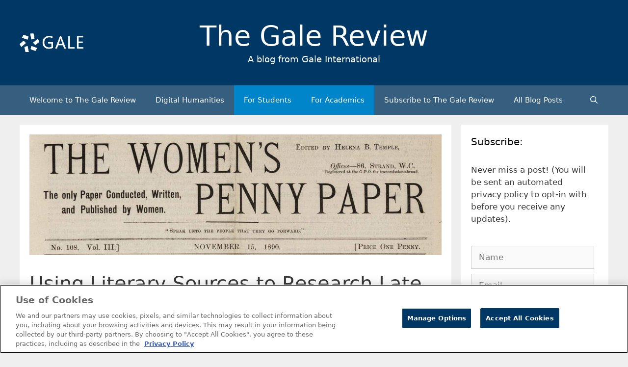

--- FILE ---
content_type: text/html; charset=UTF-8
request_url: https://review.gale.com/2023/11/21/using-literary-sources-to-research-late-nineteenth-century-british-feminism/
body_size: 20884
content:
<!DOCTYPE html>
<html lang="en-GB" prefix="og: https://ogp.me/ns#">
<head>
	<meta charset="UTF-8">
		<style>img:is([sizes="auto" i], [sizes^="auto," i]) { contain-intrinsic-size: 3000px 1500px }</style>
	<meta name="viewport" content="width=device-width, initial-scale=1">
<!-- Search Engine Optimization by Rank Math - https://rankmath.com/ -->
<title>Late Nineteenth-Century British Feminism in Literary Sources</title>
<meta name="description" content="Using literary sources to research feminism in late nineteenth-century Britain is a valuable way to enrich historical scholarship."/>
<meta name="robots" content="index, follow, max-snippet:-1, max-video-preview:-1, max-image-preview:large"/>
<link rel="canonical" href="https://review.gale.com/2023/11/21/using-literary-sources-to-research-late-nineteenth-century-british-feminism/" />
<meta property="og:locale" content="en_GB" />
<meta property="og:type" content="article" />
<meta property="og:title" content="Late Nineteenth-Century British Feminism in Literary Sources" />
<meta property="og:description" content="Using literary sources to research feminism in late nineteenth-century Britain is a valuable way to enrich historical scholarship." />
<meta property="og:url" content="https://review.gale.com/2023/11/21/using-literary-sources-to-research-late-nineteenth-century-british-feminism/" />
<meta property="article:tag" content="Britain" />
<meta property="article:tag" content="feminism" />
<meta property="article:tag" content="Lucy McCormick" />
<meta property="article:tag" content="magazines" />
<meta property="article:tag" content="Master’s" />
<meta property="article:tag" content="monographs" />
<meta property="article:tag" content="newspapers" />
<meta property="article:tag" content="postgraduates" />
<meta property="article:tag" content="Undergraduates" />
<meta property="article:tag" content="University of Birmingham" />
<meta property="article:tag" content="Voice and Vision" />
<meta property="article:tag" content="Women’s Studies Archive" />
<meta property="article:section" content="For Academics" />
<meta property="og:image" content="https://review.gale.com/wp-content/uploads/2023/11/The-Womens-Penny-Paper.jpeg" />
<meta property="og:image:secure_url" content="https://review.gale.com/wp-content/uploads/2023/11/The-Womens-Penny-Paper.jpeg" />
<meta property="og:image:width" content="1920" />
<meta property="og:image:height" content="562" />
<meta property="og:image:alt" content="feminism" />
<meta property="og:image:type" content="image/jpeg" />
<meta property="article:published_time" content="2023-11-21T07:00:00+00:00" />
<meta name="twitter:card" content="summary_large_image" />
<meta name="twitter:title" content="Late Nineteenth-Century British Feminism in Literary Sources" />
<meta name="twitter:description" content="Using literary sources to research feminism in late nineteenth-century Britain is a valuable way to enrich historical scholarship." />
<meta name="twitter:site" content="@GaleEMEA" />
<meta name="twitter:creator" content="@GaleEMEA" />
<meta name="twitter:image" content="https://review.gale.com/wp-content/uploads/2023/11/The-Womens-Penny-Paper.jpeg" />
<meta name="twitter:label1" content="Written by" />
<meta name="twitter:data1" content="Gale Ambassadors" />
<meta name="twitter:label2" content="Time to read" />
<meta name="twitter:data2" content="6 minutes" />
<script type="application/ld+json" class="rank-math-schema">{"@context":"https://schema.org","@graph":[{"@type":"Organization","@id":"https://review.gale.com/#organization","name":"The Gale Review","url":"https://review.gale.com","sameAs":["https://twitter.com/GaleEMEA","https://www.linkedin.com/company/16228981/admin/"],"logo":{"@type":"ImageObject","@id":"https://review.gale.com/#logo","url":"https://review.gale.com/wp-content/uploads/2023/02/Gale_Logo_rgb_white_large-499x146-1-150x146.png","contentUrl":"https://review.gale.com/wp-content/uploads/2023/02/Gale_Logo_rgb_white_large-499x146-1-150x146.png","inLanguage":"en-GB"}},{"@type":"WebSite","@id":"https://review.gale.com/#website","url":"https://review.gale.com","publisher":{"@id":"https://review.gale.com/#organization"},"inLanguage":"en-GB"},{"@type":"ImageObject","@id":"https://review.gale.com/wp-content/uploads/2023/11/The-Womens-Penny-Paper.jpeg","url":"https://review.gale.com/wp-content/uploads/2023/11/The-Womens-Penny-Paper.jpeg","width":"1920","height":"562","inLanguage":"en-GB"},{"@type":"WebPage","@id":"https://review.gale.com/2023/11/21/using-literary-sources-to-research-late-nineteenth-century-british-feminism/#webpage","url":"https://review.gale.com/2023/11/21/using-literary-sources-to-research-late-nineteenth-century-british-feminism/","name":"Late Nineteenth-Century British Feminism in Literary Sources","datePublished":"2023-11-21T07:00:00+00:00","dateModified":"2023-11-21T07:00:00+00:00","isPartOf":{"@id":"https://review.gale.com/#website"},"primaryImageOfPage":{"@id":"https://review.gale.com/wp-content/uploads/2023/11/The-Womens-Penny-Paper.jpeg"},"inLanguage":"en-GB"},{"@type":"Person","@id":"https://review.gale.com/author/galeambassador/","name":"Gale Ambassadors","url":"https://review.gale.com/author/galeambassador/","image":{"@type":"ImageObject","@id":"https://secure.gravatar.com/avatar/071512da972ad3c56a81b9d137a3f39e7d3a57e957ea4068c80b1a38995cb78b?s=96&amp;d=mm&amp;r=g","url":"https://secure.gravatar.com/avatar/071512da972ad3c56a81b9d137a3f39e7d3a57e957ea4068c80b1a38995cb78b?s=96&amp;d=mm&amp;r=g","caption":"Gale Ambassadors","inLanguage":"en-GB"},"sameAs":["https://www.gale.com/intl"],"worksFor":{"@id":"https://review.gale.com/#organization"}},{"@type":"BlogPosting","headline":"Late Nineteenth-Century British Feminism in Literary Sources","keywords":"feminism","datePublished":"2023-11-21T07:00:00+00:00","dateModified":"2023-11-21T07:00:00+00:00","author":{"@id":"https://review.gale.com/author/galeambassador/","name":"Gale Ambassadors"},"publisher":{"@id":"https://review.gale.com/#organization"},"description":"Using literary sources to research feminism in late nineteenth-century Britain is a valuable way to enrich historical scholarship.","name":"Late Nineteenth-Century British Feminism in Literary Sources","@id":"https://review.gale.com/2023/11/21/using-literary-sources-to-research-late-nineteenth-century-british-feminism/#richSnippet","isPartOf":{"@id":"https://review.gale.com/2023/11/21/using-literary-sources-to-research-late-nineteenth-century-british-feminism/#webpage"},"image":{"@id":"https://review.gale.com/wp-content/uploads/2023/11/The-Womens-Penny-Paper.jpeg"},"inLanguage":"en-GB","mainEntityOfPage":{"@id":"https://review.gale.com/2023/11/21/using-literary-sources-to-research-late-nineteenth-century-british-feminism/#webpage"}}]}</script>
<!-- /Rank Math WordPress SEO plugin -->

<link rel='dns-prefetch' href='//static.addtoany.com' />
<link rel='dns-prefetch' href='//cdn.usefathom.com' />
<link rel='dns-prefetch' href='//www.googletagmanager.com' />
<link rel="alternate" type="application/rss+xml" title="The Gale Review &raquo; Feed" href="https://review.gale.com/feed/" />
<link rel="alternate" type="application/rss+xml" title="The Gale Review &raquo; Comments Feed" href="https://review.gale.com/comments/feed/" />
<script>
window._wpemojiSettings = {"baseUrl":"https:\/\/s.w.org\/images\/core\/emoji\/16.0.1\/72x72\/","ext":".png","svgUrl":"https:\/\/s.w.org\/images\/core\/emoji\/16.0.1\/svg\/","svgExt":".svg","source":{"concatemoji":"https:\/\/review.gale.com\/wp-includes\/js\/wp-emoji-release.min.js?ver=6.8.3"}};
/*! This file is auto-generated */
!function(s,n){var o,i,e;function c(e){try{var t={supportTests:e,timestamp:(new Date).valueOf()};sessionStorage.setItem(o,JSON.stringify(t))}catch(e){}}function p(e,t,n){e.clearRect(0,0,e.canvas.width,e.canvas.height),e.fillText(t,0,0);var t=new Uint32Array(e.getImageData(0,0,e.canvas.width,e.canvas.height).data),a=(e.clearRect(0,0,e.canvas.width,e.canvas.height),e.fillText(n,0,0),new Uint32Array(e.getImageData(0,0,e.canvas.width,e.canvas.height).data));return t.every(function(e,t){return e===a[t]})}function u(e,t){e.clearRect(0,0,e.canvas.width,e.canvas.height),e.fillText(t,0,0);for(var n=e.getImageData(16,16,1,1),a=0;a<n.data.length;a++)if(0!==n.data[a])return!1;return!0}function f(e,t,n,a){switch(t){case"flag":return n(e,"\ud83c\udff3\ufe0f\u200d\u26a7\ufe0f","\ud83c\udff3\ufe0f\u200b\u26a7\ufe0f")?!1:!n(e,"\ud83c\udde8\ud83c\uddf6","\ud83c\udde8\u200b\ud83c\uddf6")&&!n(e,"\ud83c\udff4\udb40\udc67\udb40\udc62\udb40\udc65\udb40\udc6e\udb40\udc67\udb40\udc7f","\ud83c\udff4\u200b\udb40\udc67\u200b\udb40\udc62\u200b\udb40\udc65\u200b\udb40\udc6e\u200b\udb40\udc67\u200b\udb40\udc7f");case"emoji":return!a(e,"\ud83e\udedf")}return!1}function g(e,t,n,a){var r="undefined"!=typeof WorkerGlobalScope&&self instanceof WorkerGlobalScope?new OffscreenCanvas(300,150):s.createElement("canvas"),o=r.getContext("2d",{willReadFrequently:!0}),i=(o.textBaseline="top",o.font="600 32px Arial",{});return e.forEach(function(e){i[e]=t(o,e,n,a)}),i}function t(e){var t=s.createElement("script");t.src=e,t.defer=!0,s.head.appendChild(t)}"undefined"!=typeof Promise&&(o="wpEmojiSettingsSupports",i=["flag","emoji"],n.supports={everything:!0,everythingExceptFlag:!0},e=new Promise(function(e){s.addEventListener("DOMContentLoaded",e,{once:!0})}),new Promise(function(t){var n=function(){try{var e=JSON.parse(sessionStorage.getItem(o));if("object"==typeof e&&"number"==typeof e.timestamp&&(new Date).valueOf()<e.timestamp+604800&&"object"==typeof e.supportTests)return e.supportTests}catch(e){}return null}();if(!n){if("undefined"!=typeof Worker&&"undefined"!=typeof OffscreenCanvas&&"undefined"!=typeof URL&&URL.createObjectURL&&"undefined"!=typeof Blob)try{var e="postMessage("+g.toString()+"("+[JSON.stringify(i),f.toString(),p.toString(),u.toString()].join(",")+"));",a=new Blob([e],{type:"text/javascript"}),r=new Worker(URL.createObjectURL(a),{name:"wpTestEmojiSupports"});return void(r.onmessage=function(e){c(n=e.data),r.terminate(),t(n)})}catch(e){}c(n=g(i,f,p,u))}t(n)}).then(function(e){for(var t in e)n.supports[t]=e[t],n.supports.everything=n.supports.everything&&n.supports[t],"flag"!==t&&(n.supports.everythingExceptFlag=n.supports.everythingExceptFlag&&n.supports[t]);n.supports.everythingExceptFlag=n.supports.everythingExceptFlag&&!n.supports.flag,n.DOMReady=!1,n.readyCallback=function(){n.DOMReady=!0}}).then(function(){return e}).then(function(){var e;n.supports.everything||(n.readyCallback(),(e=n.source||{}).concatemoji?t(e.concatemoji):e.wpemoji&&e.twemoji&&(t(e.twemoji),t(e.wpemoji)))}))}((window,document),window._wpemojiSettings);
</script>
<style id='wp-emoji-styles-inline-css'>

	img.wp-smiley, img.emoji {
		display: inline !important;
		border: none !important;
		box-shadow: none !important;
		height: 1em !important;
		width: 1em !important;
		margin: 0 0.07em !important;
		vertical-align: -0.1em !important;
		background: none !important;
		padding: 0 !important;
	}
</style>
<link rel='stylesheet' id='wp-block-library-css' href='https://review.gale.com/wp-includes/css/dist/block-library/style.min.css?ver=6.8.3' media='all' />
<style id='classic-theme-styles-inline-css'>
/*! This file is auto-generated */
.wp-block-button__link{color:#fff;background-color:#32373c;border-radius:9999px;box-shadow:none;text-decoration:none;padding:calc(.667em + 2px) calc(1.333em + 2px);font-size:1.125em}.wp-block-file__button{background:#32373c;color:#fff;text-decoration:none}
</style>
<style id='global-styles-inline-css'>
:root{--wp--preset--aspect-ratio--square: 1;--wp--preset--aspect-ratio--4-3: 4/3;--wp--preset--aspect-ratio--3-4: 3/4;--wp--preset--aspect-ratio--3-2: 3/2;--wp--preset--aspect-ratio--2-3: 2/3;--wp--preset--aspect-ratio--16-9: 16/9;--wp--preset--aspect-ratio--9-16: 9/16;--wp--preset--color--black: #000000;--wp--preset--color--cyan-bluish-gray: #abb8c3;--wp--preset--color--white: #ffffff;--wp--preset--color--pale-pink: #f78da7;--wp--preset--color--vivid-red: #cf2e2e;--wp--preset--color--luminous-vivid-orange: #ff6900;--wp--preset--color--luminous-vivid-amber: #fcb900;--wp--preset--color--light-green-cyan: #7bdcb5;--wp--preset--color--vivid-green-cyan: #00d084;--wp--preset--color--pale-cyan-blue: #8ed1fc;--wp--preset--color--vivid-cyan-blue: #0693e3;--wp--preset--color--vivid-purple: #9b51e0;--wp--preset--color--contrast: var(--contrast);--wp--preset--color--contrast-2: var(--contrast-2);--wp--preset--color--contrast-3: var(--contrast-3);--wp--preset--color--base: var(--base);--wp--preset--color--base-2: var(--base-2);--wp--preset--color--base-3: var(--base-3);--wp--preset--color--accent: var(--accent);--wp--preset--gradient--vivid-cyan-blue-to-vivid-purple: linear-gradient(135deg,rgba(6,147,227,1) 0%,rgb(155,81,224) 100%);--wp--preset--gradient--light-green-cyan-to-vivid-green-cyan: linear-gradient(135deg,rgb(122,220,180) 0%,rgb(0,208,130) 100%);--wp--preset--gradient--luminous-vivid-amber-to-luminous-vivid-orange: linear-gradient(135deg,rgba(252,185,0,1) 0%,rgba(255,105,0,1) 100%);--wp--preset--gradient--luminous-vivid-orange-to-vivid-red: linear-gradient(135deg,rgba(255,105,0,1) 0%,rgb(207,46,46) 100%);--wp--preset--gradient--very-light-gray-to-cyan-bluish-gray: linear-gradient(135deg,rgb(238,238,238) 0%,rgb(169,184,195) 100%);--wp--preset--gradient--cool-to-warm-spectrum: linear-gradient(135deg,rgb(74,234,220) 0%,rgb(151,120,209) 20%,rgb(207,42,186) 40%,rgb(238,44,130) 60%,rgb(251,105,98) 80%,rgb(254,248,76) 100%);--wp--preset--gradient--blush-light-purple: linear-gradient(135deg,rgb(255,206,236) 0%,rgb(152,150,240) 100%);--wp--preset--gradient--blush-bordeaux: linear-gradient(135deg,rgb(254,205,165) 0%,rgb(254,45,45) 50%,rgb(107,0,62) 100%);--wp--preset--gradient--luminous-dusk: linear-gradient(135deg,rgb(255,203,112) 0%,rgb(199,81,192) 50%,rgb(65,88,208) 100%);--wp--preset--gradient--pale-ocean: linear-gradient(135deg,rgb(255,245,203) 0%,rgb(182,227,212) 50%,rgb(51,167,181) 100%);--wp--preset--gradient--electric-grass: linear-gradient(135deg,rgb(202,248,128) 0%,rgb(113,206,126) 100%);--wp--preset--gradient--midnight: linear-gradient(135deg,rgb(2,3,129) 0%,rgb(40,116,252) 100%);--wp--preset--font-size--small: 13px;--wp--preset--font-size--medium: 20px;--wp--preset--font-size--large: 36px;--wp--preset--font-size--x-large: 42px;--wp--preset--spacing--20: 0.44rem;--wp--preset--spacing--30: 0.67rem;--wp--preset--spacing--40: 1rem;--wp--preset--spacing--50: 1.5rem;--wp--preset--spacing--60: 2.25rem;--wp--preset--spacing--70: 3.38rem;--wp--preset--spacing--80: 5.06rem;--wp--preset--shadow--natural: 6px 6px 9px rgba(0, 0, 0, 0.2);--wp--preset--shadow--deep: 12px 12px 50px rgba(0, 0, 0, 0.4);--wp--preset--shadow--sharp: 6px 6px 0px rgba(0, 0, 0, 0.2);--wp--preset--shadow--outlined: 6px 6px 0px -3px rgba(255, 255, 255, 1), 6px 6px rgba(0, 0, 0, 1);--wp--preset--shadow--crisp: 6px 6px 0px rgba(0, 0, 0, 1);}:where(.is-layout-flex){gap: 0.5em;}:where(.is-layout-grid){gap: 0.5em;}body .is-layout-flex{display: flex;}.is-layout-flex{flex-wrap: wrap;align-items: center;}.is-layout-flex > :is(*, div){margin: 0;}body .is-layout-grid{display: grid;}.is-layout-grid > :is(*, div){margin: 0;}:where(.wp-block-columns.is-layout-flex){gap: 2em;}:where(.wp-block-columns.is-layout-grid){gap: 2em;}:where(.wp-block-post-template.is-layout-flex){gap: 1.25em;}:where(.wp-block-post-template.is-layout-grid){gap: 1.25em;}.has-black-color{color: var(--wp--preset--color--black) !important;}.has-cyan-bluish-gray-color{color: var(--wp--preset--color--cyan-bluish-gray) !important;}.has-white-color{color: var(--wp--preset--color--white) !important;}.has-pale-pink-color{color: var(--wp--preset--color--pale-pink) !important;}.has-vivid-red-color{color: var(--wp--preset--color--vivid-red) !important;}.has-luminous-vivid-orange-color{color: var(--wp--preset--color--luminous-vivid-orange) !important;}.has-luminous-vivid-amber-color{color: var(--wp--preset--color--luminous-vivid-amber) !important;}.has-light-green-cyan-color{color: var(--wp--preset--color--light-green-cyan) !important;}.has-vivid-green-cyan-color{color: var(--wp--preset--color--vivid-green-cyan) !important;}.has-pale-cyan-blue-color{color: var(--wp--preset--color--pale-cyan-blue) !important;}.has-vivid-cyan-blue-color{color: var(--wp--preset--color--vivid-cyan-blue) !important;}.has-vivid-purple-color{color: var(--wp--preset--color--vivid-purple) !important;}.has-black-background-color{background-color: var(--wp--preset--color--black) !important;}.has-cyan-bluish-gray-background-color{background-color: var(--wp--preset--color--cyan-bluish-gray) !important;}.has-white-background-color{background-color: var(--wp--preset--color--white) !important;}.has-pale-pink-background-color{background-color: var(--wp--preset--color--pale-pink) !important;}.has-vivid-red-background-color{background-color: var(--wp--preset--color--vivid-red) !important;}.has-luminous-vivid-orange-background-color{background-color: var(--wp--preset--color--luminous-vivid-orange) !important;}.has-luminous-vivid-amber-background-color{background-color: var(--wp--preset--color--luminous-vivid-amber) !important;}.has-light-green-cyan-background-color{background-color: var(--wp--preset--color--light-green-cyan) !important;}.has-vivid-green-cyan-background-color{background-color: var(--wp--preset--color--vivid-green-cyan) !important;}.has-pale-cyan-blue-background-color{background-color: var(--wp--preset--color--pale-cyan-blue) !important;}.has-vivid-cyan-blue-background-color{background-color: var(--wp--preset--color--vivid-cyan-blue) !important;}.has-vivid-purple-background-color{background-color: var(--wp--preset--color--vivid-purple) !important;}.has-black-border-color{border-color: var(--wp--preset--color--black) !important;}.has-cyan-bluish-gray-border-color{border-color: var(--wp--preset--color--cyan-bluish-gray) !important;}.has-white-border-color{border-color: var(--wp--preset--color--white) !important;}.has-pale-pink-border-color{border-color: var(--wp--preset--color--pale-pink) !important;}.has-vivid-red-border-color{border-color: var(--wp--preset--color--vivid-red) !important;}.has-luminous-vivid-orange-border-color{border-color: var(--wp--preset--color--luminous-vivid-orange) !important;}.has-luminous-vivid-amber-border-color{border-color: var(--wp--preset--color--luminous-vivid-amber) !important;}.has-light-green-cyan-border-color{border-color: var(--wp--preset--color--light-green-cyan) !important;}.has-vivid-green-cyan-border-color{border-color: var(--wp--preset--color--vivid-green-cyan) !important;}.has-pale-cyan-blue-border-color{border-color: var(--wp--preset--color--pale-cyan-blue) !important;}.has-vivid-cyan-blue-border-color{border-color: var(--wp--preset--color--vivid-cyan-blue) !important;}.has-vivid-purple-border-color{border-color: var(--wp--preset--color--vivid-purple) !important;}.has-vivid-cyan-blue-to-vivid-purple-gradient-background{background: var(--wp--preset--gradient--vivid-cyan-blue-to-vivid-purple) !important;}.has-light-green-cyan-to-vivid-green-cyan-gradient-background{background: var(--wp--preset--gradient--light-green-cyan-to-vivid-green-cyan) !important;}.has-luminous-vivid-amber-to-luminous-vivid-orange-gradient-background{background: var(--wp--preset--gradient--luminous-vivid-amber-to-luminous-vivid-orange) !important;}.has-luminous-vivid-orange-to-vivid-red-gradient-background{background: var(--wp--preset--gradient--luminous-vivid-orange-to-vivid-red) !important;}.has-very-light-gray-to-cyan-bluish-gray-gradient-background{background: var(--wp--preset--gradient--very-light-gray-to-cyan-bluish-gray) !important;}.has-cool-to-warm-spectrum-gradient-background{background: var(--wp--preset--gradient--cool-to-warm-spectrum) !important;}.has-blush-light-purple-gradient-background{background: var(--wp--preset--gradient--blush-light-purple) !important;}.has-blush-bordeaux-gradient-background{background: var(--wp--preset--gradient--blush-bordeaux) !important;}.has-luminous-dusk-gradient-background{background: var(--wp--preset--gradient--luminous-dusk) !important;}.has-pale-ocean-gradient-background{background: var(--wp--preset--gradient--pale-ocean) !important;}.has-electric-grass-gradient-background{background: var(--wp--preset--gradient--electric-grass) !important;}.has-midnight-gradient-background{background: var(--wp--preset--gradient--midnight) !important;}.has-small-font-size{font-size: var(--wp--preset--font-size--small) !important;}.has-medium-font-size{font-size: var(--wp--preset--font-size--medium) !important;}.has-large-font-size{font-size: var(--wp--preset--font-size--large) !important;}.has-x-large-font-size{font-size: var(--wp--preset--font-size--x-large) !important;}
:where(.wp-block-post-template.is-layout-flex){gap: 1.25em;}:where(.wp-block-post-template.is-layout-grid){gap: 1.25em;}
:where(.wp-block-columns.is-layout-flex){gap: 2em;}:where(.wp-block-columns.is-layout-grid){gap: 2em;}
:root :where(.wp-block-pullquote){font-size: 1.5em;line-height: 1.6;}
</style>
<link rel='stylesheet' id='email-subscribers-css' href='https://review.gale.com/wp-content/plugins/email-subscribers/lite/public/css/email-subscribers-public.css?ver=5.9.13' media='all' />
<link rel='stylesheet' id='generate-style-css' href='https://review.gale.com/wp-content/themes/generatepress/assets/css/all.min.css?ver=3.5.1' media='all' />
<style id='generate-style-inline-css'>
@media (max-width:768px){.main-navigation .menu-toggle,.main-navigation .mobile-bar-items,.sidebar-nav-mobile:not(#sticky-placeholder){display:block;}.main-navigation ul,.gen-sidebar-nav{display:none;}[class*="nav-float-"] .site-header .inside-header > *{float:none;clear:both;}}
.dynamic-author-image-rounded{border-radius:100%;}.dynamic-featured-image, .dynamic-author-image{vertical-align:middle;}.one-container.blog .dynamic-content-template:not(:last-child), .one-container.archive .dynamic-content-template:not(:last-child){padding-bottom:0px;}.dynamic-entry-excerpt > p:last-child{margin-bottom:0px;}
</style>
<link rel='stylesheet' id='generate-font-icons-css' href='https://review.gale.com/wp-content/themes/generatepress/assets/css/components/font-icons.min.css?ver=3.5.1' media='all' />
<link rel='stylesheet' id='addtoany-css' href='https://review.gale.com/wp-content/plugins/add-to-any/addtoany.min.css?ver=1.16' media='all' />
<style id='addtoany-inline-css'>
.addtoany_content { text-align:right; }
</style>
<link rel='stylesheet' id='generatepress-dynamic-css' href='https://review.gale.com/wp-content/uploads/generatepress/style.min.css?ver=1754316616' media='all' />
<link rel='stylesheet' id='generate-child-css' href='https://review.gale.com/wp-content/themes/generatepress_child/style.css?ver=1719184632' media='all' />
<style id='kadence-blocks-global-variables-inline-css'>
:root {--global-kb-font-size-sm:clamp(0.8rem, 0.73rem + 0.217vw, 0.9rem);--global-kb-font-size-md:clamp(1.1rem, 0.995rem + 0.326vw, 1.25rem);--global-kb-font-size-lg:clamp(1.75rem, 1.576rem + 0.543vw, 2rem);--global-kb-font-size-xl:clamp(2.25rem, 1.728rem + 1.63vw, 3rem);--global-kb-font-size-xxl:clamp(2.5rem, 1.456rem + 3.26vw, 4rem);--global-kb-font-size-xxxl:clamp(2.75rem, 0.489rem + 7.065vw, 6rem);}:root {--global-palette1: #3182CE;--global-palette2: #2B6CB0;--global-palette3: #1A202C;--global-palette4: #2D3748;--global-palette5: #4A5568;--global-palette6: #718096;--global-palette7: #EDF2F7;--global-palette8: #F7FAFC;--global-palette9: #ffffff;}
</style>
<script id="addtoany-core-js-before">
window.a2a_config=window.a2a_config||{};a2a_config.callbacks=[];a2a_config.overlays=[];a2a_config.templates={};a2a_localize = {
	Share: "Share",
	Save: "Save",
	Subscribe: "Subscribe",
	Email: "Email",
	Bookmark: "Bookmark",
	ShowAll: "Show all",
	ShowLess: "Show less",
	FindServices: "Find service(s)",
	FindAnyServiceToAddTo: "Instantly find any service to add to",
	PoweredBy: "Powered by",
	ShareViaEmail: "Share via email",
	SubscribeViaEmail: "Subscribe via email",
	BookmarkInYourBrowser: "Bookmark in your browser",
	BookmarkInstructions: "Press Ctrl+D or \u2318+D to bookmark this page",
	AddToYourFavorites: "Add to your favorites",
	SendFromWebOrProgram: "Send from any email address or email program",
	EmailProgram: "Email program",
	More: "More&#8230;",
	ThanksForSharing: "Thanks for sharing!",
	ThanksForFollowing: "Thanks for following!"
};

a2a_config.icon_color="#003865";
</script>
<script defer src="https://static.addtoany.com/menu/page.js" id="addtoany-core-js"></script>
<script src="https://review.gale.com/wp-includes/js/jquery/jquery.min.js?ver=3.7.1" id="jquery-core-js"></script>
<script src="https://review.gale.com/wp-includes/js/jquery/jquery-migrate.min.js?ver=3.4.1" id="jquery-migrate-js"></script>
<script defer src="https://review.gale.com/wp-content/plugins/add-to-any/addtoany.min.js?ver=1.1" id="addtoany-jquery-js"></script>
<script src="https://cdn.usefathom.com/script.js" id="fathom-snippet-js" defer data-wp-strategy="defer" data-site="SEKDYAJA"   data-no-minify></script>
<link rel="https://api.w.org/" href="https://review.gale.com/wp-json/" /><link rel="alternate" title="JSON" type="application/json" href="https://review.gale.com/wp-json/wp/v2/posts/14876" /><link rel="EditURI" type="application/rsd+xml" title="RSD" href="https://review.gale.com/xmlrpc.php?rsd" />
<link rel='shortlink' href='https://review.gale.com/?p=14876' />
<link rel="alternate" title="oEmbed (JSON)" type="application/json+oembed" href="https://review.gale.com/wp-json/oembed/1.0/embed?url=https%3A%2F%2Freview.gale.com%2F2023%2F11%2F21%2Fusing-literary-sources-to-research-late-nineteenth-century-british-feminism%2F" />
<link rel="alternate" title="oEmbed (XML)" type="text/xml+oembed" href="https://review.gale.com/wp-json/oembed/1.0/embed?url=https%3A%2F%2Freview.gale.com%2F2023%2F11%2F21%2Fusing-literary-sources-to-research-late-nineteenth-century-british-feminism%2F&#038;format=xml" />
<meta name="generator" content="Site Kit by Google 1.168.0" />
<!-- Google Tag Manager snippet added by Site Kit -->
<script>
			( function( w, d, s, l, i ) {
				w[l] = w[l] || [];
				w[l].push( {'gtm.start': new Date().getTime(), event: 'gtm.js'} );
				var f = d.getElementsByTagName( s )[0],
					j = d.createElement( s ), dl = l != 'dataLayer' ? '&l=' + l : '';
				j.async = true;
				j.src = 'https://www.googletagmanager.com/gtm.js?id=' + i + dl;
				f.parentNode.insertBefore( j, f );
			} )( window, document, 'script', 'dataLayer', 'GTM-MCRG9V' );
			
</script>

<!-- End Google Tag Manager snippet added by Site Kit -->
<link rel="icon" href="https://review.gale.com/wp-content/uploads/2019/01/cropped-Gale_NewLogo_BlueGradients-Copy-1-32x32.png" sizes="32x32" />
<link rel="icon" href="https://review.gale.com/wp-content/uploads/2019/01/cropped-Gale_NewLogo_BlueGradients-Copy-1-192x192.png" sizes="192x192" />
<link rel="apple-touch-icon" href="https://review.gale.com/wp-content/uploads/2019/01/cropped-Gale_NewLogo_BlueGradients-Copy-1-180x180.png" />
<meta name="msapplication-TileImage" content="https://review.gale.com/wp-content/uploads/2019/01/cropped-Gale_NewLogo_BlueGradients-Copy-1-270x270.png" />
		<style id="wp-custom-css">
			.site-branding-container {
	display: grid;
	grid-template-columns: 1fr 2fr 1fr;
}
.site-branding {
	text-align: center !important;
}

@media (max-width: 1200px) {
	.site-branding-container {
		grid-template-columns: 1fr;
	}
	.site-logo {
		text-align: center;
		margin-bottom: 10px;
	}
}


figcaption {
    font-size: 75%;
    opacity: .8;
}

#author-box {
	min-height: 10px;
	background-color: #F0F0F1;
	padding: 20px;
}

#author-box img {
	float: left;
	margin-right: 20px;
	margin-bottom: 10px;
	max-width: 150px;
	max-height: 150px;
}
	
#author-box p:nth-child(1) {
	font-weight: bold;
}

.kb-row-layout-wrap.kb-row-layout-id14771_1644c6-06.alignnone.has-base-background-color.kt-row-has-bg.wp-block-kadence-rowlayout {
    display: none;
}		</style>
		</head>

<body class="wp-singular post-template-default single single-post postid-14876 single-format-standard wp-custom-logo wp-embed-responsive wp-theme-generatepress wp-child-theme-generatepress_child right-sidebar nav-below-header separate-containers fluid-header active-footer-widgets-0 nav-search-enabled nav-aligned-left header-aligned-center dropdown-hover featured-image-active" itemtype="https://schema.org/Blog" itemscope>
			<!-- Google Tag Manager (noscript) snippet added by Site Kit -->
		<noscript>
			<iframe src="https://www.googletagmanager.com/ns.html?id=GTM-MCRG9V" height="0" width="0" style="display:none;visibility:hidden"></iframe>
		</noscript>
		<!-- End Google Tag Manager (noscript) snippet added by Site Kit -->
		<a class="screen-reader-text skip-link" href="#content" title="Skip to content">Skip to content</a>		<header class="site-header" id="masthead" aria-label="Site"  itemtype="https://schema.org/WPHeader" itemscope>
			<div class="inside-header grid-container grid-parent">
				<div class="site-branding-container"><div class="site-logo">
					<a href="https://review.gale.com/" rel="home">
						<img  class="header-image is-logo-image" alt="The Gale Review" src="https://review.gale.com/wp-content/uploads/2023/02/Gale_Logo_rgb_white_large-499x146-1.png" />
					</a>
				</div><div class="site-branding">
						<p class="main-title" itemprop="headline">
					<a href="https://review.gale.com/" rel="home">The Gale Review</a>
				</p>
						<p class="site-description" itemprop="description">A blog from Gale International</p>
					</div></div>			</div>
		</header>
				<nav class="main-navigation sub-menu-right" id="site-navigation" aria-label="Primary"  itemtype="https://schema.org/SiteNavigationElement" itemscope>
			<div class="inside-navigation grid-container grid-parent">
				<form method="get" class="search-form navigation-search" action="https://review.gale.com/">
					<input type="search" class="search-field" value="" name="s" title="Search" />
				</form>		<div class="mobile-bar-items">
						<span class="search-item">
				<a aria-label="Open Search Bar" href="#">
									</a>
			</span>
		</div>
						<button class="menu-toggle" aria-controls="primary-menu" aria-expanded="false">
					<span class="mobile-menu">Menu</span>				</button>
				<div id="primary-menu" class="main-nav"><ul id="menu-menu-1" class=" menu sf-menu"><li id="menu-item-10465" class="menu-item menu-item-type-post_type menu-item-object-page menu-item-home menu-item-10465"><a href="https://review.gale.com/">Welcome to The Gale Review</a></li>
<li id="menu-item-12338" class="menu-item menu-item-type-taxonomy menu-item-object-category menu-item-12338"><a href="https://review.gale.com/category/key-categories/digital-humanities/">Digital Humanities</a></li>
<li id="menu-item-12339" class="menu-item menu-item-type-taxonomy menu-item-object-category current-post-ancestor current-menu-parent current-post-parent menu-item-12339"><a href="https://review.gale.com/category/key-categories/for-students/">For Students</a></li>
<li id="menu-item-12340" class="menu-item menu-item-type-taxonomy menu-item-object-category current-post-ancestor current-menu-parent current-post-parent menu-item-12340"><a href="https://review.gale.com/category/key-categories/for-lecturers/">For Academics</a></li>
<li id="menu-item-7869" class="menu-item menu-item-type-post_type menu-item-object-page menu-item-7869"><a href="https://review.gale.com/subscribe-to-the-gale-review/">Subscribe to The Gale Review</a></li>
<li id="menu-item-10477" class="menu-item menu-item-type-post_type menu-item-object-page current_page_parent menu-item-10477"><a href="https://review.gale.com/all-blog-posts/">All Blog Posts</a></li>
<li class="search-item menu-item-align-right"><a aria-label="Open Search Bar" href="#"></a></li></ul></div>			</div>
		</nav>
		
	<div class="site grid-container container hfeed grid-parent" id="page">
				<div class="site-content" id="content">
			
	<div class="content-area grid-parent mobile-grid-100 grid-75 tablet-grid-75" id="primary">
		<main class="site-main" id="main">
			
<article id="post-14876" class="post-14876 post type-post status-publish format-standard has-post-thumbnail hentry category-for-lecturers category-for-students category-gale-ambassadors category-society-and-politics tag-britain tag-feminism tag-lucy-mccormick tag-magazines tag-masters-2 tag-monographs tag-newspapers tag-postgraduates tag-undergraduates tag-university-of-birmingham tag-voice-and-vision tag-womens-studies-archive-2" itemtype="https://schema.org/CreativeWork" itemscope>
	<div class="inside-article">
				<div class="featured-image page-header-image-single grid-container grid-parent">
			<img width="1920" height="562" src="https://review.gale.com/wp-content/uploads/2023/11/The-Womens-Penny-Paper.jpeg" class="attachment-full size-full wp-post-image" alt="" itemprop="image" decoding="async" fetchpriority="high" srcset="https://review.gale.com/wp-content/uploads/2023/11/The-Womens-Penny-Paper.jpeg 1920w, https://review.gale.com/wp-content/uploads/2023/11/The-Womens-Penny-Paper-300x88.jpeg 300w, https://review.gale.com/wp-content/uploads/2023/11/The-Womens-Penny-Paper-1024x300.jpeg 1024w, https://review.gale.com/wp-content/uploads/2023/11/The-Womens-Penny-Paper-768x225.jpeg 768w, https://review.gale.com/wp-content/uploads/2023/11/The-Womens-Penny-Paper-1536x450.jpeg 1536w" sizes="(max-width: 1920px) 100vw, 1920px" />		</div>
					<header class="entry-header">
				<h1 class="entry-title" itemprop="headline">Using Literary Sources to Research Late Nineteenth-Century British Feminism</h1>		<div class="entry-meta">
			<span class="posted-on"><time class="entry-date published" datetime="2023-11-21T07:00:00+00:00" itemprop="datePublished">November 21, 2023</time></span> <span class="byline">by <span class="author vcard" itemprop="author" itemtype="https://schema.org/Person" itemscope><a class="url fn n" href="https://review.gale.com/author/galeambassador/" title="View all posts by Gale Ambassadors" rel="author" itemprop="url"><span class="author-name" itemprop="name">Gale Ambassadors</span></a></span></span> 		</div>
					</header>
			
		<div class="entry-content" itemprop="text">
			
<p><strong>│By Lucy McCormick, Gale Ambassador at the University of Birmingham│</strong></p>



<p>Using literary sources – such as newspapers, journals, pamphlets, and periodicals – to research feminism in late nineteenth-century Britain is a valuable way to enrich historical scholarship. Regarded as intellectually inferior to their male counterparts, women’s voices had long been deemed unimportant and thus excluded from mainstream media. However, by the second half of the nineteenth century, the intensification of debates pertaining to the ‘Woman Question’ rendered women not merely <em>objects</em>, but also <em>participants</em>, in arguments about the rightful role of women in British society.</p>



<span id="more-14876"></span>



<p>Literary sources offer historians an important opportunity to better understand women’s entry into the public sphere, their political agendas, and the emergence of feminist thought. Fortunately, <em><a href="https://www.gale.com/intl/primary-sources" rel="nofollow noopener" target="_blank">Gale Primary Sources</a> </em>affords access to a wealth of these sources, facilitating myriad ways in which to develop the history of late Victorian feminism in exciting new directions.</p>



<h4 class="wp-block-heading"><strong>Eminent Women</strong></h4>



<p>The <a href="https://www.gale.com/intl/primary-sources/womens-studies" rel="nofollow noopener" target="_blank"><em>Women’s Studies Archive</em></a> provides a launchpad for historians interested in late nineteenth-century British feminism. This is subdivided into several collections, such as ‘<em><a href="https://www.gale.com/intl/c/womens-studies-archive-voice-and-vision" rel="nofollow noopener" target="_blank">Voice and Vision</a></em><em>’</em>, in which a monograph entitled <a href="https://link.gale.com/apps/doc/EHOSSJ790472029/WMNS?u=bham_uk&amp;sid=bookmark-WMNS&amp;xid=343b779a&amp;pg=1" rel="nofollow noopener" target="_blank"><em>Brief Epitomes of the Lives of Eminent&nbsp;Women</em></a> by Rose Somerville can be found. Published by the Women’s Printing Society in London in 1896, this text offers short biographies of Josephine Butler, Frances Power Cobbe, and Sister Dora. The three women upon whom Somerville focuses have become venerated in feminist historiography as early proponents of ‘First-Wave Feminism’, but it remains a worthwhile endeavour to explore their reception in their own historical moment.</p>



<p>‘Feminism’ was a relatively new and thus tentatively used term in this period, so historians should be cautious about anachronistically imposing this political identity upon these women. Yet this only deepens the value of the source, because it elucidates not only the diverse ways in which women advanced campaigns for their rights, but also how they were culturally celebrated by other women in the same period. This source draws a rich picture of the networks women forged with their feminist foremothers, inculcating a strong sense of their identity as feminists.</p>


<div class="wp-block-image">
<figure class="aligncenter size-full is-resized"><a href="https://review.gale.com/wp-content/uploads/2023/11/Excerpt1.jpeg"><img decoding="async" width="710" height="407" src="https://review.gale.com/wp-content/uploads/2023/11/Excerpt1.jpeg" alt="The epigraph of Brief Epitomes of the Lives of Eminent Women." class="wp-image-14871" style="width:598px;height:auto" srcset="https://review.gale.com/wp-content/uploads/2023/11/Excerpt1.jpeg 710w, https://review.gale.com/wp-content/uploads/2023/11/Excerpt1-300x172.jpeg 300w" sizes="(max-width: 710px) 100vw, 710px" /></a><figcaption class="wp-element-caption">The epigraph of <em>Brief Epitomes of the Lives of Eminent&nbsp;Women</em>. Somerville, Rose. <em>Brief Epitomes of the Lives of Eminent&nbsp;Women. No. 1</em>. Women’s Printing Society, [1896]. <em>Women’s Studies Archive</em>, <a href="https://link.gale.com/apps/doc/EHOSSJ790472029/WMNS?u=bham_uk&amp;sid=bookmark-WMNS&amp;xid=343b779a&amp;pg=4" rel="nofollow noopener" target="_blank">https://link.gale.com/apps/doc/EHOSSJ790472029/WMNS?u=bham_uk&amp;sid=bookmark-WMNS&amp;xid=343b779a&amp;pg=4</a>.</figcaption></figure></div>


<p>From this source we learn that, before the end of the nineteenth century, individual women had gained sufficient public esteem to be deemed worthy of monographic attention. Perhaps this source could inform an argument situating the origins of British feminism in the late nineteenth century, thereby challenging historians who anchor it in the formation of the Women’s Social and Political Union and formal beginnings of the suffrage movement at the start of the twentieth century.</p>



<h4 class="wp-block-heading"><strong>Josephine Butler</strong></h4>



<p>Somerville commended Josephine Butler as the ‘champion of Social Purity, and a representative woman of this century’. Parliament passed three Contagious Diseases Acts in the 1860s to stem the spread of venereal disease by authorising police officers to arrest any woman they suspected of prostitution. This legally obligated women to submit to invasive medical examinations. Believing that this licensed men but punished women for prostitution, Butler became the Secretary of the Ladies’ National Association for the Repeal of the Contagious Diseases Acts.</p>


<div class="wp-block-image">
<figure class="aligncenter size-full is-resized"><a href="https://review.gale.com/wp-content/uploads/2023/11/Josephine-Butler.jpeg"><img decoding="async" width="640" height="881" src="https://review.gale.com/wp-content/uploads/2023/11/Josephine-Butler.jpeg" alt="Josephine Butler in 1876. " class="wp-image-14873" style="width:471px;height:auto" srcset="https://review.gale.com/wp-content/uploads/2023/11/Josephine-Butler.jpeg 640w, https://review.gale.com/wp-content/uploads/2023/11/Josephine-Butler-218x300.jpeg 218w" sizes="(max-width: 640px) 100vw, 640px" /></a><figcaption class="wp-element-caption">Josephine Butler in 1876. Josephine Butler, 1876.jpg. (2020, October 19).&nbsp;<em>Wikimedia Commons</em>. <a href="https://commons.wikimedia.org/w/index.php?title=File:Josephine_Butler,_1876.jpg&amp;oldid=494123945" rel="nofollow noopener" target="_blank">https://commons.wikimedia.org/w/index.php?title=File:Josephine_Butler,_1876.jpg&amp;oldid=494123945</a>.</figcaption></figure></div>


<p>According to Somerville, Butler ‘bravely came forward’ to ‘[stand] before the eyes of the whole world while every vile and odious epithet the basest could invent, was flung at her’. In the face of vitriol from those who believed women had no place in the public sphere, Butler was integral to the repeal of the Contagious Diseases Acts in 1886 – for which, this source reveals, she was celebrated as an ‘eminent woman’ in proto-feminist thought.</p>



<h4 class="wp-block-heading"><strong>The Feminist Press</strong></h4>



<p>Many early feminists capitalised on the <em>fin-de-siècle</em> enthusiasm for female journalism to author, publish, and distribute their own magazines, journals, and periodicals. <em>The Women’s Penny Paper</em>, for instance, was a feminist magazine operating between 1888 and 1890. It is an especially useful source because it reveals the issues which characterised feminist thought at the end of the nineteenth century. The feminist press devoted considerable attention to defining and delimiting its ideology.</p>



<p>In an article entitled ‘<a href="https://link.gale.com/apps/doc/OINHWV127477210/WMNS?u=bham_uk&amp;sid=bookmark-WMNS&amp;xid=4d52eb47" rel="nofollow noopener" target="_blank">A Woman on Women’s Rights</a>’ published in 1890, the author (credited only as ‘A. J. M. M.’) argued that women’s rights included: ‘recognition of our right to work in many fields of labour hitherto closed to us’; ‘female suffrage’; and ‘equal advantages of education’, among others.</p>


<div class="wp-block-image">
<figure class="aligncenter size-large is-resized"><a href="https://review.gale.com/wp-content/uploads/2023/11/Excerpt2.jpeg"><img loading="lazy" decoding="async" width="827" height="1024" src="https://review.gale.com/wp-content/uploads/2023/11/Excerpt2-827x1024.jpeg" alt="An excerpt from The Women’s Penny Paper." class="wp-image-14872" style="width:506px;height:auto" srcset="https://review.gale.com/wp-content/uploads/2023/11/Excerpt2-827x1024.jpeg 827w, https://review.gale.com/wp-content/uploads/2023/11/Excerpt2-242x300.jpeg 242w, https://review.gale.com/wp-content/uploads/2023/11/Excerpt2-768x951.jpeg 768w, https://review.gale.com/wp-content/uploads/2023/11/Excerpt2.jpeg 1200w" sizes="auto, (max-width: 827px) 100vw, 827px" /></a><figcaption class="wp-element-caption">An excerpt from <em>The Women’s Penny Paper</em>. &#8220;The Women&#8217;s Penny Paper.&#8221; <em>Women&#8217;s Penny Paper</em>, vol. 3, no. 108, 15 Nov. 1890, p. [49]. <em>Women&#8217;s Studies Archive</em>, <a href="https://link.gale.com/apps/doc/OINHWV127477210/WMNS?u=bham_uk&amp;sid=bookmark-WMNS&amp;xid=4d52eb47" rel="nofollow noopener" target="_blank">https://link.gale.com/apps/doc/OINHWV127477210/WMNS?u=bham_uk&amp;sid=bookmark-WMNS&amp;xid=4d52eb47</a>.</figcaption></figure></div>


<p>By utilising explicitly feminist literary sources such as these, historians can learn how advocates of women’s rights perceived their own feminist sensibilities. This informs a more nuanced understanding of the emergence of suffrage as a key tenet of feminism in late Victorian Britain. Arabella Shore wrote in the <em>Women’s Penny Paper</em> on <a href="https://link.gale.com/apps/doc/PDVVGT143148303/WMNS?u=webdemo&amp;sid=bookmark-WMNS&amp;xid=ae9f9532" rel="nofollow noopener" target="_blank">22<sup>nd</sup> November 1890</a>: ‘As I believe that nothing will be done for Women Suffrage except by devoting ourselves to it, by regarding it as <em>the </em>question which in a Women’s Association ought to precede all others, I make a heartfelt appeal to my sister Suffrageites.’</p>



<h4 class="wp-block-heading"><strong>Evolution of the Feminist Press</strong></h4>



<p>A historian could trace the salience of this pro-suffrage rhetoric within the feminist press throughout the 1890s. In 1897, Elizabeth Wolstenholme-Elmy confidently declared that ‘we shall certainly win’ the right to vote in <a href="https://link.gale.com/apps/doc/WOEAXZ419044971/WMNS?u=bham_uk&amp;sid=bookmark-WMNS&amp;xid=26dc6e74" rel="nofollow noopener" target="_blank"><em>Shafts</em></a>, another feminist magazine. ‘It is time that women should be enfranchised’, she wrote, for the sake of ‘the upward and onward progress of humanity’. Literary sources offer a rich opportunity to analyse the evolution of tone and content of the feminist press. This informs a more detailed understanding of how arguments for suffrage gained traction before the WSPU and its protagonists brought the debate to mainstream national attention.</p>


<div class="wp-block-image">
<figure class="aligncenter size-full is-resized"><a href="https://review.gale.com/wp-content/uploads/2023/11/EWE.jpeg"><img loading="lazy" decoding="async" width="640" height="924" src="https://review.gale.com/wp-content/uploads/2023/11/EWE.jpeg" alt="Elizabeth Wolstenholme-Elmy." class="wp-image-14870" style="width:456px;height:auto" srcset="https://review.gale.com/wp-content/uploads/2023/11/EWE.jpeg 640w, https://review.gale.com/wp-content/uploads/2023/11/EWE-208x300.jpeg 208w" sizes="auto, (max-width: 640px) 100vw, 640px" /></a><figcaption class="wp-element-caption">Elizabeth Wolstenholme-Elmy. Elizabeth Wolstenholme 001.jpg. (2022, December 1).&nbsp;<em>Wikimedia Commons. </em><a href="https://commons.wikimedia.org/w/index.php?title=File:Elizabeth_Wolstenholme_001.jpg&amp;oldid=711285118" rel="nofollow noopener" target="_blank">https://commons.wikimedia.org/w/index.php?title=File:Elizabeth_Wolstenholme_001.jpg&amp;oldid=711285118</a>.</figcaption></figure></div>


<h4 class="wp-block-heading"><strong>Literary Sources</strong></h4>



<p>Diversifying one’s source base across literary forms when researching late nineteenth-century British feminism is a useful way to enrich historical research. Feminism galvanised momentum in literary sources, in which women were able to circulate their ideas and make compelling cases for their rights. Historical analyses of this rhetoric in late nineteenth-century literary sources provides a valuable portal into burgeoning feminist thought, grounding the great feminist achievements of the twentieth century in the final decades of the nineteenth century.</p>



<hr class="wp-block-separator has-alpha-channel-opacity"/>



<p>If you enjoyed reading about sources for feminist historical research, check out these posts:</p>



<ul class="wp-block-list">
<li><a href="https://review.gale.com/2022/11/29/researching-and-teaching-women-writers-using-eighteenth-century-collections-online/">Researching and Teaching Women Writers Using Eighteenth Century Collections Online</a></li>



<li><a href="https://review.gale.com/2021/09/19/new-zealand-trailblazers-in-womens-suffrage/">New Zealand – Trailblazers in Women’s Suffrage</a></li>



<li><a href="https://review.gale.com/2020/01/23/womens-studies-archive-voice-and-vision/">Introducing ‘Women’s Studies Archive: Voice and Vision’</a></li>
</ul>



<p>Blog post cover image citation: &#8220;The Women&#8217;s Penny Paper.&#8221; <em>Women&#8217;s Penny Paper</em>, vol. 3, no. 108, 15 Nov. 1890, p. [49]. <em>Women&#8217;s Studies Archive</em>, <a href="https://link.gale.com/apps/doc/UWHJKC681395290/WMNS?u=bham_uk&amp;sid=bookmark-WMNS&amp;xid=6d886610" rel="nofollow noopener" target="_blank">https://link.gale.com/apps/doc/UWHJKC681395290/WMNS?u=bham_uk&amp;sid=bookmark-WMNS&amp;xid=6d886610</a>.</p>
<div class="addtoany_share_save_container addtoany_content addtoany_content_bottom"><div class="addtoany_header">Share this post!</div><div class="a2a_kit a2a_kit_size_32 addtoany_list" data-a2a-url="https://review.gale.com/2023/11/21/using-literary-sources-to-research-late-nineteenth-century-british-feminism/" data-a2a-title="Using Literary Sources to Research Late Nineteenth-Century British Feminism"><a class="a2a_button_linkedin" href="https://www.addtoany.com/add_to/linkedin?linkurl=https%3A%2F%2Freview.gale.com%2F2023%2F11%2F21%2Fusing-literary-sources-to-research-late-nineteenth-century-british-feminism%2F&amp;linkname=Using%20Literary%20Sources%20to%20Research%20Late%20Nineteenth-Century%20British%20Feminism" title="LinkedIn" rel="nofollow noopener" target="_blank"></a><a class="a2a_button_x" href="https://www.addtoany.com/add_to/x?linkurl=https%3A%2F%2Freview.gale.com%2F2023%2F11%2F21%2Fusing-literary-sources-to-research-late-nineteenth-century-british-feminism%2F&amp;linkname=Using%20Literary%20Sources%20to%20Research%20Late%20Nineteenth-Century%20British%20Feminism" title="X" rel="nofollow noopener" target="_blank"></a><a class="a2a_button_facebook" href="https://www.addtoany.com/add_to/facebook?linkurl=https%3A%2F%2Freview.gale.com%2F2023%2F11%2F21%2Fusing-literary-sources-to-research-late-nineteenth-century-british-feminism%2F&amp;linkname=Using%20Literary%20Sources%20to%20Research%20Late%20Nineteenth-Century%20British%20Feminism" title="Facebook" rel="nofollow noopener" target="_blank"></a><a class="a2a_button_bluesky" href="https://www.addtoany.com/add_to/bluesky?linkurl=https%3A%2F%2Freview.gale.com%2F2023%2F11%2F21%2Fusing-literary-sources-to-research-late-nineteenth-century-british-feminism%2F&amp;linkname=Using%20Literary%20Sources%20to%20Research%20Late%20Nineteenth-Century%20British%20Feminism" title="Bluesky" rel="nofollow noopener" target="_blank"></a><a class="a2a_button_email" href="https://www.addtoany.com/add_to/email?linkurl=https%3A%2F%2Freview.gale.com%2F2023%2F11%2F21%2Fusing-literary-sources-to-research-late-nineteenth-century-british-feminism%2F&amp;linkname=Using%20Literary%20Sources%20to%20Research%20Late%20Nineteenth-Century%20British%20Feminism" title="Email" rel="nofollow noopener" target="_blank"></a><a class="a2a_button_copy_link" href="https://www.addtoany.com/add_to/copy_link?linkurl=https%3A%2F%2Freview.gale.com%2F2023%2F11%2F21%2Fusing-literary-sources-to-research-late-nineteenth-century-british-feminism%2F&amp;linkname=Using%20Literary%20Sources%20to%20Research%20Late%20Nineteenth-Century%20British%20Feminism" title="Copy Link" rel="nofollow noopener" target="_blank"></a><a class="a2a_dd addtoany_share_save addtoany_share" href="https://www.addtoany.com/share"></a></div></div>		</div>

		<link rel='stylesheet' id='kadence-blocks-image-css' href='https://review.gale.com/wp-content/plugins/kadence-blocks/dist/style-blocks-image.css?ver=3.5.29' media='all' />
<link rel='stylesheet' id='kadence-blocks-column-css' href='https://review.gale.com/wp-content/plugins/kadence-blocks/dist/style-blocks-column.css?ver=3.5.29' media='all' />
<style id='kadence-blocks-advancedheading-inline-css'>
.wp-block-kadence-advancedheading mark{background:transparent;border-style:solid;border-width:0}.wp-block-kadence-advancedheading mark.kt-highlight{color:#f76a0c;}.kb-adv-heading-icon{display: inline-flex;justify-content: center;align-items: center;} .is-layout-constrained > .kb-advanced-heading-link {display: block;}.kb-screen-reader-text{position:absolute;width:1px;height:1px;padding:0;margin:-1px;overflow:hidden;clip:rect(0,0,0,0);}
</style>
<link rel='stylesheet' id='kadence-blocks-rowlayout-css' href='https://review.gale.com/wp-content/plugins/kadence-blocks/dist/style-blocks-rowlayout.css?ver=3.5.29' media='all' />
<link rel='stylesheet' id='kadence-blocks-spacer-css' href='https://review.gale.com/wp-content/plugins/kadence-blocks/dist/style-blocks-spacer.css?ver=3.5.29' media='all' />
<style>.kb-row-layout-wrap.wp-block-kadence-rowlayout.kb-row-layout-id14682_3e0bc2-fa{margin-bottom:0px;margin-top:30px;}.kb-row-layout-id14682_3e0bc2-fa > .kt-row-column-wrap{align-content:start;}:where(.kb-row-layout-id14682_3e0bc2-fa > .kt-row-column-wrap) > .wp-block-kadence-column{justify-content:start;}.kb-row-layout-id14682_3e0bc2-fa > .kt-row-column-wrap{column-gap:var(--global-kb-gap-md, 2rem);row-gap:var(--global-kb-gap-none, 0rem );padding-top:25px;padding-bottom:24px;grid-template-columns:minmax(0, 1fr);}.kb-row-layout-id14682_3e0bc2-fa{border-top-left-radius:30px;border-top-right-radius:30px;border-bottom-right-radius:30px;border-bottom-left-radius:30px;overflow:clip;isolation:isolate;}.kb-row-layout-id14682_3e0bc2-fa > .kt-row-layout-overlay{border-top-left-radius:30px;border-top-right-radius:30px;border-bottom-right-radius:30px;border-bottom-left-radius:30px;}.kb-row-layout-id14682_3e0bc2-fa > .kt-row-layout-overlay{opacity:0.30;}@media all and (max-width: 1024px){.kb-row-layout-id14682_3e0bc2-fa > .kt-row-column-wrap{grid-template-columns:minmax(0, 1fr);}}@media all and (max-width: 767px){.kb-row-layout-id14682_3e0bc2-fa > .kt-row-column-wrap{grid-template-columns:minmax(0, 1fr);}}</style><div class="kb-row-layout-wrap kb-row-layout-id14682_3e0bc2-fa alignnone has-base-background-color kt-row-has-bg wp-block-kadence-rowlayout"><div class="kt-row-column-wrap kt-has-1-columns kt-row-layout-equal kt-tab-layout-inherit kt-mobile-layout-row kt-row-valign-top">
<style>.kadence-column14682_ae06be-79 > .kt-inside-inner-col,.kadence-column14682_ae06be-79 > .kt-inside-inner-col:before{border-top-left-radius:0px;border-top-right-radius:0px;border-bottom-right-radius:0px;border-bottom-left-radius:0px;}.kadence-column14682_ae06be-79 > .kt-inside-inner-col{column-gap:var(--global-kb-gap-sm, 1rem);}.kadence-column14682_ae06be-79 > .kt-inside-inner-col{flex-direction:column;}.kadence-column14682_ae06be-79 > .kt-inside-inner-col > .aligncenter{width:100%;}.kadence-column14682_ae06be-79 > .kt-inside-inner-col:before{opacity:0.3;}.kadence-column14682_ae06be-79{position:relative;}@media all and (max-width: 1024px){.kadence-column14682_ae06be-79 > .kt-inside-inner-col{flex-direction:column;justify-content:center;}}@media all and (max-width: 767px){.kadence-column14682_ae06be-79 > .kt-inside-inner-col{flex-direction:column;justify-content:center;}}</style>
<div class="wp-block-kadence-column kadence-column14682_ae06be-79"><div class="kt-inside-inner-col"><style>.kadence-column14682_dea25d-5d > .kt-inside-inner-col,.kadence-column14682_dea25d-5d > .kt-inside-inner-col:before{border-top-left-radius:0px;border-top-right-radius:0px;border-bottom-right-radius:0px;border-bottom-left-radius:0px;}.kadence-column14682_dea25d-5d > .kt-inside-inner-col{column-gap:var(--global-kb-gap-sm, 1rem);}.kadence-column14682_dea25d-5d > .kt-inside-inner-col{flex-direction:column;}.kadence-column14682_dea25d-5d > .kt-inside-inner-col > .aligncenter{width:100%;}.kadence-column14682_dea25d-5d > .kt-inside-inner-col:before{opacity:0.3;}.kadence-column14682_dea25d-5d{position:relative;}@media all and (max-width: 1024px){.kadence-column14682_dea25d-5d > .kt-inside-inner-col{flex-direction:column;justify-content:center;}}@media all and (max-width: 767px){.kadence-column14682_dea25d-5d > .kt-inside-inner-col{flex-direction:column;justify-content:center;}}</style>
<div class="wp-block-kadence-column kadence-column14682_dea25d-5d"><div class="kt-inside-inner-col"><style>.kb-row-layout-wrap.wp-block-kadence-rowlayout.kb-row-layout-id14682_693431-cd{margin-bottom:0px;}.kb-row-layout-id14682_693431-cd > .kt-row-column-wrap{align-content:start;}:where(.kb-row-layout-id14682_693431-cd > .kt-row-column-wrap) > .wp-block-kadence-column{justify-content:start;}.kb-row-layout-id14682_693431-cd > .kt-row-column-wrap{column-gap:var(--global-kb-gap-md, 2rem);row-gap:var(--global-kb-gap-md, 2rem);padding-top:var(--global-kb-spacing-sm, 1.5rem);padding-bottom:var(--global-kb-spacing-sm, 1.5rem);grid-template-columns:minmax(0, calc(25% - ((var(--global-kb-gap-md, 2rem) * 1 )/2)))minmax(0, calc(75% - ((var(--global-kb-gap-md, 2rem) * 1 )/2)));}.kb-row-layout-id14682_693431-cd > .kt-row-layout-overlay{opacity:0.30;}@media all and (max-width: 1024px){.kb-row-layout-id14682_693431-cd > .kt-row-column-wrap{grid-template-columns:minmax(0, 1fr) minmax(0, 2fr);}}@media all and (max-width: 767px){.kb-row-layout-id14682_693431-cd > .kt-row-column-wrap{grid-template-columns:minmax(0, 1fr);}}</style><div class="kb-row-layout-wrap kb-row-layout-id14682_693431-cd alignnone wp-block-kadence-rowlayout"><div class="kt-row-column-wrap kt-has-2-columns kt-row-layout-right-golden kt-tab-layout-inherit kt-mobile-layout-row kt-row-valign-top">
<style>.kadence-column14682_114221-f1 > .kt-inside-inner-col{display:flex;}.kadence-column14682_114221-f1 > .kt-inside-inner-col,.kadence-column14682_114221-f1 > .kt-inside-inner-col:before{border-top-left-radius:0px;border-top-right-radius:0px;border-bottom-right-radius:0px;border-bottom-left-radius:0px;}.kadence-column14682_114221-f1 > .kt-inside-inner-col{column-gap:var(--global-kb-gap-sm, 1rem);}.kadence-column14682_114221-f1 > .kt-inside-inner-col{flex-direction:column;justify-content:center;}.kadence-column14682_114221-f1 > .kt-inside-inner-col > .aligncenter{width:100%;}.kt-row-column-wrap > .kadence-column14682_114221-f1{align-self:center;}.kt-inner-column-height-full:not(.kt-has-1-columns) > .wp-block-kadence-column.kadence-column14682_114221-f1{align-self:auto;}.kt-inner-column-height-full:not(.kt-has-1-columns) > .wp-block-kadence-column.kadence-column14682_114221-f1 > .kt-inside-inner-col{flex-direction:column;justify-content:center;}.kadence-column14682_114221-f1 > .kt-inside-inner-col:before{opacity:0.3;}.kadence-column14682_114221-f1{text-align:center;}.kadence-column14682_114221-f1{position:relative;}@media all and (max-width: 1024px){.kt-row-column-wrap > .kadence-column14682_114221-f1{align-self:center;}}@media all and (max-width: 1024px){.kt-inner-column-height-full:not(.kt-has-1-columns) > .wp-block-kadence-column.kadence-column14682_114221-f1{align-self:auto;}}@media all and (max-width: 1024px){.kt-inner-column-height-full:not(.kt-has-1-columns) > .wp-block-kadence-column.kadence-column14682_114221-f1 > .kt-inside-inner-col{flex-direction:column;justify-content:center;}}@media all and (max-width: 1024px){.kadence-column14682_114221-f1 > .kt-inside-inner-col{flex-direction:column;justify-content:center;}}@media all and (max-width: 767px){.kadence-column14682_114221-f1 > .kt-inside-inner-col{padding-bottom:0px;justify-content:inherit;flex-direction:row;flex-wrap:wrap;justify-content:flex-start;align-items:center;justify-content:center;}.kt-row-column-wrap > .kadence-column14682_114221-f1{align-self:center;}.kt-inner-column-height-full:not(.kt-has-1-columns) > .wp-block-kadence-column.kadence-column14682_114221-f1{align-self:auto;}.kt-inner-column-height-full:not(.kt-has-1-columns) > .wp-block-kadence-column.kadence-column14682_114221-f1 > .kt-inside-inner-col{align-items:center;}.kadence-column14682_114221-f1{text-align:center;}.kadence-column14682_114221-f1 > .kt-inside-inner-col > .aligncenter{width:auto;}.kadence-column14682_114221-f1 > .kt-inside-inner-col > *, .kadence-column14682_114221-f1 > .kt-inside-inner-col > figure.wp-block-image, .kadence-column14682_114221-f1 > .kt-inside-inner-col > figure.wp-block-kadence-image{margin-top:0px;margin-bottom:0px;}.kadence-column14682_114221-f1 > .kt-inside-inner-col > .kb-image-is-ratio-size{flex-grow:1;}.kadence-column14682_114221-f1, .kt-inside-inner-col > .kadence-column14682_114221-f1:not(.specificity){margin-bottom:0px;}}</style>
<div class="wp-block-kadence-column kadence-column14682_114221-f1 kb-section-dir-vertical kb-section-sm-dir-horizontal inner-column-1"><div class="kt-inside-inner-col"><style>.kb-image14682_c5c808-65 .kb-image-has-overlay:after{opacity:0.3;border-top-left-radius:2000px;border-top-right-radius:2000px;border-bottom-right-radius:2000px;border-bottom-left-radius:2000px;}.kb-image14682_c5c808-65 img.kb-img, .kb-image14682_c5c808-65 .kb-img img{border-top:7px solid var(--base-3);border-right:7px solid var(--base-3);border-bottom:7px solid var(--base-3);border-left:7px solid var(--base-3);border-top-left-radius:2000px;border-top-right-radius:2000px;border-bottom-right-radius:2000px;border-bottom-left-radius:2000px;}@media all and (max-width: 1024px){.kb-image14682_c5c808-65.kb-image-is-ratio-size, .kb-image14682_c5c808-65 .kb-image-is-ratio-size{max-width:300px;width:100%;}}@media all and (max-width: 1024px){.kb-image14682_c5c808-65{max-width:300px;}}@media all and (max-width: 1024px){.kb-image14682_c5c808-65 img.kb-img, .kb-image14682_c5c808-65 .kb-img img{border-top:7px solid var(--base-3);border-right:7px solid var(--base-3);border-bottom:7px solid var(--base-3);border-left:7px solid var(--base-3);}}@media all and (max-width: 767px){.kb-image14682_c5c808-65.kb-image-is-ratio-size, .kb-image14682_c5c808-65 .kb-image-is-ratio-size{max-width:150px;width:100%;}.kb-image14682_c5c808-65{max-width:150px;}.kb-image14682_c5c808-65 img.kb-img, .kb-image14682_c5c808-65 .kb-img img{border-top:7px solid var(--base-3);border-right:7px solid var(--base-3);border-bottom:7px solid var(--base-3);border-left:7px solid var(--base-3);}}</style>
<figure class="wp-block-kadence-image kb-image14682_c5c808-65 size-full kb-image-is-ratio-size"><a href="https://review.gale.com/wp-content/uploads/2023/11/Lucy.png" class="kb-advanced-image-link"><div class="kb-is-ratio-image kb-image-ratio-square"></div></a></figure>
</div></div>


<style>.kadence-column14682_243e98-d7 > .kt-inside-inner-col,.kadence-column14682_243e98-d7 > .kt-inside-inner-col:before{border-top-left-radius:0px;border-top-right-radius:0px;border-bottom-right-radius:0px;border-bottom-left-radius:0px;}.kadence-column14682_243e98-d7 > .kt-inside-inner-col{column-gap:var(--global-kb-gap-sm, 1rem);}.kadence-column14682_243e98-d7 > .kt-inside-inner-col{flex-direction:column;}.kadence-column14682_243e98-d7 > .kt-inside-inner-col > .aligncenter{width:100%;}.kadence-column14682_243e98-d7 > .kt-inside-inner-col:before{opacity:0.3;}.kadence-column14682_243e98-d7{position:relative;}@media all and (max-width: 1024px){.kadence-column14682_243e98-d7 > .kt-inside-inner-col{flex-direction:column;justify-content:center;}}@media all and (max-width: 767px){.kadence-column14682_243e98-d7 > .kt-inside-inner-col{flex-direction:column;justify-content:center;}}</style>
<div class="wp-block-kadence-column kadence-column14682_243e98-d7 inner-column-2"><div class="kt-inside-inner-col"><style>.wp-block-kadence-advancedheading.kt-adv-heading14682_a2d575-b2, .wp-block-kadence-advancedheading.kt-adv-heading14682_a2d575-b2[data-kb-block="kb-adv-heading14682_a2d575-b2"]{font-style:normal;}.wp-block-kadence-advancedheading.kt-adv-heading14682_a2d575-b2 mark.kt-highlight, .wp-block-kadence-advancedheading.kt-adv-heading14682_a2d575-b2[data-kb-block="kb-adv-heading14682_a2d575-b2"] mark.kt-highlight{font-style:normal;color:#f76a0c;-webkit-box-decoration-break:clone;box-decoration-break:clone;padding-top:0px;padding-right:0px;padding-bottom:0px;padding-left:0px;}@media all and (max-width: 767px){.wp-block-kadence-advancedheading.kt-adv-heading14682_a2d575-b2, .wp-block-kadence-advancedheading.kt-adv-heading14682_a2d575-b2[data-kb-block="kb-adv-heading14682_a2d575-b2"]{text-align:center!important;}}</style>
<h2 class="kt-adv-heading14682_a2d575-b2 wp-block-kadence-advancedheading" data-kb-block="kb-adv-heading14682_a2d575-b2">About the Author</h2>


<style>.wp-block-kadence-advancedheading.kt-adv-heading14682_d6ee53-a3, .wp-block-kadence-advancedheading.kt-adv-heading14682_d6ee53-a3[data-kb-block="kb-adv-heading14682_d6ee53-a3"]{font-style:normal;}.wp-block-kadence-advancedheading.kt-adv-heading14682_d6ee53-a3 mark.kt-highlight, .wp-block-kadence-advancedheading.kt-adv-heading14682_d6ee53-a3[data-kb-block="kb-adv-heading14682_d6ee53-a3"] mark.kt-highlight{font-style:normal;color:#f76a0c;-webkit-box-decoration-break:clone;box-decoration-break:clone;padding-top:0px;padding-right:0px;padding-bottom:0px;padding-left:0px;}</style>
<p class="kt-adv-heading14682_d6ee53-a3 wp-block-kadence-advancedheading" data-kb-block="kb-adv-heading14682_d6ee53-a3">Lucy is a Gale Ambassador for the University of Birmingham. She is pursuing a PhD in History and is currently undertaking an MA in Social Research as part of the ESRC’s 1+3 doctoral training partnership. An aspiring historian and lecturer, Lucy’s primary interests lie in women’s experiences of pregnancy and emotional lives in Victorian Britain. Outside of her studies, she enjoys reading, cooking, and playing squash.</p>
</div></div>

</div></div></div></div>


</div></div>

</div></div>		<footer class="entry-meta" aria-label="Entry meta">
			<span class="cat-links"><span class="screen-reader-text">Categories </span><a href="https://review.gale.com/category/key-categories/for-lecturers/" rel="category tag">For Academics</a>, <a href="https://review.gale.com/category/key-categories/for-students/" rel="category tag">For Students</a>, <a href="https://review.gale.com/category/news-and-teams/gale-ambassadors/" rel="category tag">Gale Ambassadors</a>, <a href="https://review.gale.com/category/topic-categories/society-and-politics/" rel="category tag">Society and Politics</a></span> <span class="tags-links"><span class="screen-reader-text">Tags </span><a href="https://review.gale.com/tag/britain/" rel="tag">Britain</a>, <a href="https://review.gale.com/tag/feminism/" rel="tag">feminism</a>, <a href="https://review.gale.com/tag/lucy-mccormick/" rel="tag">Lucy McCormick</a>, <a href="https://review.gale.com/tag/magazines/" rel="tag">magazines</a>, <a href="https://review.gale.com/tag/masters-2/" rel="tag">Master’s</a>, <a href="https://review.gale.com/tag/monographs/" rel="tag">monographs</a>, <a href="https://review.gale.com/tag/newspapers/" rel="tag">newspapers</a>, <a href="https://review.gale.com/tag/postgraduates/" rel="tag">postgraduates</a>, <a href="https://review.gale.com/tag/undergraduates/" rel="tag">Undergraduates</a>, <a href="https://review.gale.com/tag/university-of-birmingham/" rel="tag">University of Birmingham</a>, <a href="https://review.gale.com/tag/voice-and-vision/" rel="tag">Voice and Vision</a>, <a href="https://review.gale.com/tag/womens-studies-archive-2/" rel="tag">Women’s Studies Archive</a></span> 		<nav id="nav-below" class="post-navigation" aria-label="Posts">
			<div class="nav-previous"><span class="prev"><a href="https://review.gale.com/2023/11/14/down-to-the-wire-the-impact-of-the-newswire-in-the-post-world-war-two-period/" rel="prev">Down To The Wire: The Impact of the Newswire in the Post-World War Two Period</a></span></div><div class="nav-next"><span class="next"><a href="https://review.gale.com/2023/11/28/the-literary-archive-in-the-ai-era/" rel="next">The Literary Archive in the Artificial Intelligence Era</a></span></div>		</nav>
				</footer>
			</div>
</article>
		</main>
	</div>

	<div class="widget-area sidebar is-right-sidebar grid-25 tablet-grid-25 grid-parent" id="right-sidebar">
	<div class="inside-right-sidebar">
		<aside id="email-subscribers-form-8" class="widget inner-padding widget_email-subscribers-form"><h2 class="widget-title"> Subscribe: </h2><div class="emaillist" id="es_form_f1-n1"><form action="/2023/11/21/using-literary-sources-to-research-late-nineteenth-century-british-feminism/#es_form_f1-n1" method="post" class="es_subscription_form es_shortcode_form  es_ajax_subscription_form" id="es_subscription_form_696dcd9a67834" data-source="ig-es" data-form-id="1"><div class="es_caption">Never miss a post! (You will be sent an automated privacy policy to opt-in with before you receive any updates).</div><div class="es-field-wrap"><label><br /><input type="text" name="esfpx_name" class="ig_es_form_field_name" placeholder="Name" value="" /></label></div><div class="es-field-wrap ig-es-form-field"><label class="es-field-label"><input class="es_required_field es_txt_email ig_es_form_field_email ig-es-form-input" type="email" name="esfpx_email" value="" placeholder="Email" required="required" /></label></div><input type="hidden" name="esfpx_lists[]" value="da95056fc9f8" /><input type="hidden" name="esfpx_form_id" value="1" /><input type="hidden" name="es" value="subscribe" />
			<input type="hidden" name="esfpx_es_form_identifier" value="f1-n1" />
			<input type="hidden" name="esfpx_es_email_page" value="14876" />
			<input type="hidden" name="esfpx_es_email_page_url" value="https://review.gale.com/2023/11/21/using-literary-sources-to-research-late-nineteenth-century-british-feminism/" />
			<input type="hidden" name="esfpx_status" value="Unconfirmed" />
			<input type="hidden" name="esfpx_es-subscribe" id="es-subscribe-696dcd9a67834" value="faee53204d" />
			<label style="position:absolute;top:-99999px;left:-99999px;z-index:-99;" aria-hidden="true"><span hidden>Please leave this field empty.</span><input type="email" name="esfpx_es_hp_email" class="es_required_field" tabindex="-1" autocomplete="-1" value="" /></label><input type="submit" name="submit" class="es_subscription_form_submit es_submit_button es_textbox_button" id="es_subscription_form_submit_696dcd9a67834" value="Subscribe" /><span class="es_spinner_image" id="spinner-image"><img src="https://review.gale.com/wp-content/plugins/email-subscribers/lite/public/images/spinner.gif" alt="Loading" /></span></form><span class="es_subscription_message " id="es_subscription_message_696dcd9a67834" role="alert" aria-live="assertive"></span></div></aside><aside id="block-21" class="widget inner-padding widget_block widget_categories"><ul class="wp-block-categories-list wp-block-categories">	<li class="cat-item cat-item-5199"><a href="https://review.gale.com/category/news-and-teams/">Gale News and Teams</a>
<ul class='children'>
	<li class="cat-item cat-item-4248"><a href="https://review.gale.com/category/news-and-teams/gale-ambassadors/">Gale Ambassadors</a>
</li>
	<li class="cat-item cat-item-4435"><a href="https://review.gale.com/category/news-and-teams/gale-news/">Gale News</a>
</li>
	<li class="cat-item cat-item-1"><a href="https://review.gale.com/category/news-and-teams/editorial/">Gale Publishers</a>
</li>
</ul>
</li>
	<li class="cat-item cat-item-5197"><a href="https://review.gale.com/category/key-categories/">Key Categories</a>
<ul class='children'>
	<li class="cat-item cat-item-4305"><a href="https://review.gale.com/category/key-categories/digital-humanities/">Digital Humanities</a>
</li>
	<li class="cat-item cat-item-4706"><a href="https://review.gale.com/category/key-categories/for-lecturers/">For Academics</a>
</li>
	<li class="cat-item cat-item-5415"><a href="https://review.gale.com/category/key-categories/for-librarians/">For Librarians</a>
</li>
	<li class="cat-item cat-item-4306"><a href="https://review.gale.com/category/key-categories/for-students/">For Students</a>
</li>
	<li class="cat-item cat-item-15"><a href="https://review.gale.com/category/key-categories/thought/">Thought leaders</a>
</li>
</ul>
</li>
	<li class="cat-item cat-item-5198"><a href="https://review.gale.com/category/topic-categories/">Topic Categories</a>
<ul class='children'>
	<li class="cat-item cat-item-69"><a href="https://review.gale.com/category/topic-categories/date/">Anniversaries</a>
</li>
	<li class="cat-item cat-item-4361"><a href="https://review.gale.com/category/topic-categories/arts-and-culture/">Arts and Culture</a>
</li>
	<li class="cat-item cat-item-4331"><a href="https://review.gale.com/category/topic-categories/current-issues/">Current Issues</a>
</li>
	<li class="cat-item cat-item-4676"><a href="https://review.gale.com/category/topic-categories/science-and-the-environment/">Science and the Environment</a>
</li>
	<li class="cat-item cat-item-4419"><a href="https://review.gale.com/category/topic-categories/society-and-politics/">Society and Politics</a>
</li>
	<li class="cat-item cat-item-4332"><a href="https://review.gale.com/category/topic-categories/sport/">Sport</a>
</li>
	<li class="cat-item cat-item-13"><a href="https://review.gale.com/category/topic-categories/tech/">Technology</a>
</li>
</ul>
</li>
</ul></aside><aside id="block-22" class="widget inner-padding widget_block widget_tag_cloud"><p class="wp-block-tag-cloud"><a href="https://review.gale.com/tag/1800s/" class="tag-cloud-link tag-link-25 tag-link-position-1" style="font-size: 10.9473684211pt;" aria-label="1800s (36 items)">1800s</a>
<a href="https://review.gale.com/tag/1900s/" class="tag-cloud-link tag-link-75 tag-link-position-2" style="font-size: 11.6842105263pt;" aria-label="1900s (40 items)">1900s</a>
<a href="https://review.gale.com/tag/activism/" class="tag-cloud-link tag-link-3781 tag-link-position-3" style="font-size: 9.28947368421pt;" aria-label="activism (29 items)">activism</a>
<a href="https://review.gale.com/tag/analysis-tools/" class="tag-cloud-link tag-link-5557 tag-link-position-4" style="font-size: 10.0263157895pt;" aria-label="Analysis Tools (32 items)">Analysis Tools</a>
<a href="https://review.gale.com/tag/archives-of-sexuality-and-gender/" class="tag-cloud-link tag-link-1067 tag-link-position-5" style="font-size: 8.92105263158pt;" aria-label="Archives of Sexuality and Gender (28 items)">Archives of Sexuality and Gender</a>
<a href="https://review.gale.com/tag/british-library-newspapers/" class="tag-cloud-link tag-link-429 tag-link-position-6" style="font-size: 14.2631578947pt;" aria-label="British Library Newspapers (55 items)">British Library Newspapers</a>
<a href="https://review.gale.com/tag/china/" class="tag-cloud-link tag-link-257 tag-link-position-7" style="font-size: 10.0263157895pt;" aria-label="China (32 items)">China</a>
<a href="https://review.gale.com/tag/civil-rights/" class="tag-cloud-link tag-link-2267 tag-link-position-8" style="font-size: 9.28947368421pt;" aria-label="Civil Rights (29 items)">Civil Rights</a>
<a href="https://review.gale.com/tag/colonialism/" class="tag-cloud-link tag-link-1313 tag-link-position-9" style="font-size: 12.0526315789pt;" aria-label="Colonialism (42 items)">Colonialism</a>
<a href="https://review.gale.com/tag/daily-mail-historical-archive/" class="tag-cloud-link tag-link-2493 tag-link-position-10" style="font-size: 10.7631578947pt;" aria-label="Daily Mail Historical Archive (35 items)">Daily Mail Historical Archive</a>
<a href="https://review.gale.com/tag/dh-correspondent/" class="tag-cloud-link tag-link-5536 tag-link-position-11" style="font-size: 9.28947368421pt;" aria-label="DH Correspondent (29 items)">DH Correspondent</a>
<a href="https://review.gale.com/tag/digital-humanities/" class="tag-cloud-link tag-link-233 tag-link-position-12" style="font-size: 16.4736842105pt;" aria-label="Digital Humanities (73 items)">Digital Humanities</a>
<a href="https://review.gale.com/tag/digital-literacy/" class="tag-cloud-link tag-link-5523 tag-link-position-13" style="font-size: 12.9736842105pt;" aria-label="Digital Literacy (47 items)">Digital Literacy</a>
<a href="https://review.gale.com/tag/eighteenth-century-history/" class="tag-cloud-link tag-link-5187 tag-link-position-14" style="font-size: 10.2105263158pt;" aria-label="eighteenth-century history (33 items)">eighteenth-century history</a>
<a href="https://review.gale.com/tag/eighteenth-century-collections-online/" class="tag-cloud-link tag-link-819 tag-link-position-15" style="font-size: 11.6842105263pt;" aria-label="Eighteenth Century Collections Online (40 items)">Eighteenth Century Collections Online</a>
<a href="https://review.gale.com/tag/gale-ambassador/" class="tag-cloud-link tag-link-1245 tag-link-position-16" style="font-size: 8.36842105263pt;" aria-label="Gale Ambassador (26 items)">Gale Ambassador</a>
<a href="https://review.gale.com/tag/gale-ambassadors/" class="tag-cloud-link tag-link-4242 tag-link-position-17" style="font-size: 22pt;" aria-label="Gale Ambassadors (146 items)">Gale Ambassadors</a>
<a href="https://review.gale.com/tag/gale-digital-scholar-lab/" class="tag-cloud-link tag-link-2047 tag-link-position-18" style="font-size: 13.7105263158pt;" aria-label="Gale Digital Scholar Lab (52 items)">Gale Digital Scholar Lab</a>
<a href="https://review.gale.com/tag/gale-primary-sources/" class="tag-cloud-link tag-link-483 tag-link-position-19" style="font-size: 17.7631578947pt;" aria-label="Gale Primary Sources (87 items)">Gale Primary Sources</a>
<a href="https://review.gale.com/tag/gender-studies/" class="tag-cloud-link tag-link-2789 tag-link-position-20" style="font-size: 10.2105263158pt;" aria-label="Gender Studies (33 items)">Gender Studies</a>
<a href="https://review.gale.com/tag/government/" class="tag-cloud-link tag-link-39 tag-link-position-21" style="font-size: 10.9473684211pt;" aria-label="government (36 items)">government</a>
<a href="https://review.gale.com/tag/government-papers/" class="tag-cloud-link tag-link-5235 tag-link-position-22" style="font-size: 8.92105263158pt;" aria-label="Government Papers (28 items)">Government Papers</a>
<a href="https://review.gale.com/tag/history/" class="tag-cloud-link tag-link-221 tag-link-position-23" style="font-size: 12.2368421053pt;" aria-label="History (43 items)">History</a>
<a href="https://review.gale.com/tag/learning/" class="tag-cloud-link tag-link-4588 tag-link-position-24" style="font-size: 10.0263157895pt;" aria-label="Learning (32 items)">Learning</a>
<a href="https://review.gale.com/tag/literature/" class="tag-cloud-link tag-link-83 tag-link-position-25" style="font-size: 10.9473684211pt;" aria-label="Literature (36 items)">Literature</a>
<a href="https://review.gale.com/tag/newspapers/" class="tag-cloud-link tag-link-505 tag-link-position-26" style="font-size: 15pt;" aria-label="newspapers (61 items)">newspapers</a>
<a href="https://review.gale.com/tag/nineteenth-century-history/" class="tag-cloud-link tag-link-3917 tag-link-position-27" style="font-size: 12.0526315789pt;" aria-label="nineteenth-century history (42 items)">nineteenth-century history</a>
<a href="https://review.gale.com/tag/nineteenth-century-collections-online/" class="tag-cloud-link tag-link-615 tag-link-position-28" style="font-size: 9.47368421053pt;" aria-label="Nineteenth Century Collections Online (30 items)">Nineteenth Century Collections Online</a>
<a href="https://review.gale.com/tag/politics/" class="tag-cloud-link tag-link-43 tag-link-position-29" style="font-size: 15.7368421053pt;" aria-label="politics (67 items)">politics</a>
<a href="https://review.gale.com/tag/primary-source-literacy/" class="tag-cloud-link tag-link-5477 tag-link-position-30" style="font-size: 9.47368421053pt;" aria-label="primary source literacy (30 items)">primary source literacy</a>
<a href="https://review.gale.com/tag/product-team/" class="tag-cloud-link tag-link-4882 tag-link-position-31" style="font-size: 11.5pt;" aria-label="Product Team (39 items)">Product Team</a>
<a href="https://review.gale.com/tag/publishing-team/" class="tag-cloud-link tag-link-4213 tag-link-position-32" style="font-size: 16.4736842105pt;" aria-label="Publishing team (73 items)">Publishing team</a>
<a href="https://review.gale.com/tag/sarah-ketchley/" class="tag-cloud-link tag-link-5537 tag-link-position-33" style="font-size: 8.92105263158pt;" aria-label="Sarah Ketchley (28 items)">Sarah Ketchley</a>
<a href="https://review.gale.com/tag/social-history/" class="tag-cloud-link tag-link-141 tag-link-position-34" style="font-size: 11.5pt;" aria-label="Social history (39 items)">Social history</a>
<a href="https://review.gale.com/tag/student/" class="tag-cloud-link tag-link-5565 tag-link-position-35" style="font-size: 12.0526315789pt;" aria-label="Student (42 items)">Student</a>
<a href="https://review.gale.com/tag/study-tips/" class="tag-cloud-link tag-link-4781 tag-link-position-36" style="font-size: 10.7631578947pt;" aria-label="study tips (35 items)">study tips</a>
<a href="https://review.gale.com/tag/teaching/" class="tag-cloud-link tag-link-2387 tag-link-position-37" style="font-size: 11.3157894737pt;" aria-label="teaching (38 items)">teaching</a>
<a href="https://review.gale.com/tag/the-times/" class="tag-cloud-link tag-link-67 tag-link-position-38" style="font-size: 12.7894736842pt;" aria-label="The Times (46 items)">The Times</a>
<a href="https://review.gale.com/tag/the-times-digital-archive/" class="tag-cloud-link tag-link-269 tag-link-position-39" style="font-size: 17.3947368421pt;" aria-label="The Times Digital Archive (83 items)">The Times Digital Archive</a>
<a href="https://review.gale.com/tag/twentieth-century-history/" class="tag-cloud-link tag-link-4257 tag-link-position-40" style="font-size: 17.0263157895pt;" aria-label="twentieth-century history (79 items)">twentieth-century history</a>
<a href="https://review.gale.com/tag/undergraduates/" class="tag-cloud-link tag-link-4914 tag-link-position-41" style="font-size: 10.7631578947pt;" aria-label="Undergraduates (35 items)">Undergraduates</a>
<a href="https://review.gale.com/tag/united-states/" class="tag-cloud-link tag-link-805 tag-link-position-42" style="font-size: 8.36842105263pt;" aria-label="United States (26 items)">United States</a>
<a href="https://review.gale.com/tag/visualisation/" class="tag-cloud-link tag-link-5022 tag-link-position-43" style="font-size: 9.47368421053pt;" aria-label="visualisation (30 items)">visualisation</a>
<a href="https://review.gale.com/tag/war/" class="tag-cloud-link tag-link-97 tag-link-position-44" style="font-size: 8pt;" aria-label="War (25 items)">War</a>
<a href="https://review.gale.com/tag/womens-studies-2/" class="tag-cloud-link tag-link-4572 tag-link-position-45" style="font-size: 9.28947368421pt;" aria-label="Women’s Studies (29 items)">Women’s Studies</a></p></aside><aside id="block-23" class="widget inner-padding widget_block"><script>
document.addEventListener("DOMContentLoaded", function() {
    // Find all divs with the specific class
    const ratioDivs = document.querySelectorAll('.kb-is-ratio-image.kb-image-ratio-square');

    // Check if there's at least one found div
    if (ratioDivs.length > 0) {
        // Get the first div
        const firstDiv = ratioDivs[0];

        // Find the parent anchor tag
        const anchor = firstDiv.closest('a.kb-advanced-image-link');

        if (anchor) {
            // Create a new img element
            const img = document.createElement('img');
            
            // Set the src attribute to the href of the anchor tag
            img.src = anchor.href;
            
            // Set the width of the image to 250px
            img.style.width = '250px';
            
            // Insert the image into the div
            firstDiv.appendChild(img);
        }
    }
});
</script>
<style>
.kb-is-ratio-image.kb-image-ratio-square img {
    border-radius: 50% !important;
    border: 5px solid white;
}
.inside-right-sidebar aside#block-23 {
    display: none;
}
a.kb-advanced-image-link {
    pointer-events: none;
}
</style></aside>	</div>
</div>

	</div>
</div>


<div class="site-footer footer-bar-active footer-bar-align-right">
			<footer class="site-info" aria-label="Site"  itemtype="https://schema.org/WPFooter" itemscope>
			<div class="inside-site-info grid-container grid-parent">
						<div class="footer-bar">
			<aside id="text-6" class="widget inner-padding widget_text"><h2 class="widget-title">Disclaimer</h2>			<div class="textwidget"><p style="text-align: left;">Disclaimer: The views, thoughts, and opinions expressed in this blog belong solely to the authors, and do not necessarily reflect the official policy or position of Gale, part of Cengage Group.</p>
</div>
		</aside><aside id="block-9" class="widget inner-padding widget_block">
<ul class="wp-block-social-links alignright is-layout-flex wp-block-social-links-is-layout-flex"><li class="wp-social-link wp-social-link-linkedin  wp-block-social-link"><a href="https://www.linkedin.com/company/16228981/" class="wp-block-social-link-anchor"><svg width="24" height="24" viewBox="0 0 24 24" version="1.1" xmlns="http://www.w3.org/2000/svg" aria-hidden="true" focusable="false"><path d="M19.7,3H4.3C3.582,3,3,3.582,3,4.3v15.4C3,20.418,3.582,21,4.3,21h15.4c0.718,0,1.3-0.582,1.3-1.3V4.3 C21,3.582,20.418,3,19.7,3z M8.339,18.338H5.667v-8.59h2.672V18.338z M7.004,8.574c-0.857,0-1.549-0.694-1.549-1.548 c0-0.855,0.691-1.548,1.549-1.548c0.854,0,1.547,0.694,1.547,1.548C8.551,7.881,7.858,8.574,7.004,8.574z M18.339,18.338h-2.669 v-4.177c0-0.996-0.017-2.278-1.387-2.278c-1.389,0-1.601,1.086-1.601,2.206v4.249h-2.667v-8.59h2.559v1.174h0.037 c0.356-0.675,1.227-1.387,2.526-1.387c2.703,0,3.203,1.779,3.203,4.092V18.338z"></path></svg><span class="wp-block-social-link-label screen-reader-text">LinkedIn</span></a></li>

<li class="wp-social-link wp-social-link-x  wp-block-social-link"><a href="https://x.com/GaleAcademic" class="wp-block-social-link-anchor"><svg width="24" height="24" viewBox="0 0 24 24" version="1.1" xmlns="http://www.w3.org/2000/svg" aria-hidden="true" focusable="false"><path d="M13.982 10.622 20.54 3h-1.554l-5.693 6.618L8.745 3H3.5l6.876 10.007L3.5 21h1.554l6.012-6.989L15.868 21h5.245l-7.131-10.378Zm-2.128 2.474-.697-.997-5.543-7.93H8l4.474 6.4.697.996 5.815 8.318h-2.387l-4.745-6.787Z" /></svg><span class="wp-block-social-link-label screen-reader-text">X</span></a></li>

<li class="wp-social-link wp-social-link-chain  wp-block-social-link"><a href="https://gale.com/intl/" class="wp-block-social-link-anchor"><svg width="24" height="24" viewBox="0 0 24 24" version="1.1" xmlns="http://www.w3.org/2000/svg" aria-hidden="true" focusable="false"><path d="M15.6,7.2H14v1.5h1.6c2,0,3.7,1.7,3.7,3.7s-1.7,3.7-3.7,3.7H14v1.5h1.6c2.8,0,5.2-2.3,5.2-5.2,0-2.9-2.3-5.2-5.2-5.2zM4.7,12.4c0-2,1.7-3.7,3.7-3.7H10V7.2H8.4c-2.9,0-5.2,2.3-5.2,5.2,0,2.9,2.3,5.2,5.2,5.2H10v-1.5H8.4c-2,0-3.7-1.7-3.7-3.7zm4.6.9h5.3v-1.5H9.3v1.5z"></path></svg><span class="wp-block-social-link-label screen-reader-text">Link</span></a></li></ul>
</aside><aside id="block-10" class="widget inner-padding widget_block widget_text">
<p class="has-text-align-left"><sup>Gale, part of Cengage Group, Cheriton House, North Way, Andover SP10 5BE</sup></p>
</aside>		</div>
						<div class="copyright-bar">
					<span class="copyright">&copy; 2026 The Gale Review</span> &bull; Built with <a href="https://generatepress.com" itemprop="url">GeneratePress</a>				</div>
			</div>
		</footer>
		</div>

<script type="text/javascript"> _linkedin_partner_id = "3250977"; window._linkedin_data_partner_ids = window._linkedin_data_partner_ids || []; window._linkedin_data_partner_ids.push(_linkedin_partner_id); </script><script type="text/javascript"> (function(l) { if (!l){window.lintrk = function(a,b){window.lintrk.q.push([a,b])}; window.lintrk.q=[]} var s = document.getElementsByTagName("script")[0]; var b = document.createElement("script"); b.type = "text/javascript";b.async = true; b.src = "https://snap.licdn.com/li.lms-analytics/insight.min.js"; s.parentNode.insertBefore(b, s);})(window.lintrk); </script> <noscript> <img height="1" width="1" style="display:none;" alt="" src="https://px.ads.linkedin.com/collect/?pid=3250977&fmt=gif" /> </noscript><script type="speculationrules">
{"prefetch":[{"source":"document","where":{"and":[{"href_matches":"\/*"},{"not":{"href_matches":["\/wp-*.php","\/wp-admin\/*","\/wp-content\/uploads\/*","\/wp-content\/*","\/wp-content\/plugins\/*","\/wp-content\/themes\/generatepress_child\/*","\/wp-content\/themes\/generatepress\/*","\/*\\?(.+)"]}},{"not":{"selector_matches":"a[rel~=\"nofollow\"]"}},{"not":{"selector_matches":".no-prefetch, .no-prefetch a"}}]},"eagerness":"conservative"}]}
</script>
<script id="generate-a11y">!function(){"use strict";if("querySelector"in document&&"addEventListener"in window){var e=document.body;e.addEventListener("mousedown",function(){e.classList.add("using-mouse")}),e.addEventListener("keydown",function(){e.classList.remove("using-mouse")})}}();</script><script id="email-subscribers-js-extra">
var es_data = {"messages":{"es_empty_email_notice":"Please enter email address","es_rate_limit_notice":"You need to wait for some time before subscribing again","es_single_optin_success_message":"Successfully Subscribed.","es_email_exists_notice":"Email Address already exists!","es_unexpected_error_notice":"Oops.. Unexpected error occurred.","es_invalid_email_notice":"Invalid email address","es_try_later_notice":"Please try after some time"},"es_ajax_url":"https:\/\/review.gale.com\/wp-admin\/admin-ajax.php"};
</script>
<script src="https://review.gale.com/wp-content/plugins/email-subscribers/lite/public/js/email-subscribers-public.js?ver=5.9.13" id="email-subscribers-js"></script>
<!--[if lte IE 11]>
<script src="https://review.gale.com/wp-content/themes/generatepress/assets/js/classList.min.js?ver=3.5.1" id="generate-classlist-js"></script>
<![endif]-->
<script id="generate-menu-js-extra">
var generatepressMenu = {"toggleOpenedSubMenus":"1","openSubMenuLabel":"Open Submenu","closeSubMenuLabel":"Close Submenu"};
</script>
<script src="https://review.gale.com/wp-content/themes/generatepress/assets/js/menu.min.js?ver=3.5.1" id="generate-menu-js"></script>
<script id="generate-navigation-search-js-extra">
var generatepressNavSearch = {"open":"Open Search Bar","close":"Close Search Bar"};
</script>
<script src="https://review.gale.com/wp-content/themes/generatepress/assets/js/navigation-search.min.js?ver=3.5.1" id="generate-navigation-search-js"></script>

</body>
</html>


--- FILE ---
content_type: application/javascript; charset=UTF-8
request_url: https://static.hotjar.com/c/hotjar-1459581.js?sv=7
body_size: 9313
content:
window.hjSiteSettings = window.hjSiteSettings || {"site_id":1459581,"rec_value":0.04,"state_change_listen_mode":"automatic","record":true,"continuous_capture_enabled":true,"recording_capture_keystrokes":true,"session_capture_console_consent":true,"anonymize_digits":true,"anonymize_emails":true,"suppress_all":false,"suppress_all_on_specific_pages":[],"suppress_text":false,"suppress_location":false,"user_attributes_enabled":true,"legal_name":"Gale, part of Cengage Group","privacy_policy_url":"https://www.cengagegroup.com/privacy/","deferred_page_contents":[],"record_targeting_rules":[],"heatmaps":[],"polls":[{"id":1620775,"created_epoch_time":1747081376,"skin":"dark","background":"#003865","effective_show_branding":false,"position":"right","content":{"version":2,"questions":[{"uuid":"14dd5ede-6f82-4299-aefa-8edba5a48fd3","type":"net-promoter-score","text":"How likely are you to recommend Gale In Context For Educators to a friend or colleague?","required":true,"labels":[{"text":"Not likely at all"},{"text":"Extremely likely"}],"next":"byOrder"},{"uuid":"e14d1835-33a3-467b-b5ff-e31d24be2889","type":"single-open-ended-multiple-line","text":"What is the reason for your score?","required":true,"next":"byOrder"}],"thankyou":"Thank you for answering! "},"connect_visit_data":"always","ask_for_consent":false,"language":"en","display_condition":"delay","display_delay":5,"persist_condition":"once","targeting_percentage":100,"targeting":[{"component":"device","match_operation":"exact","negate":false,"pattern":"phone","name":null,"rule_type":null},{"component":"attribute","match_operation":"exact","negate":false,"pattern":"true","name":"Survey On","rule_type":"boolean"},{"component":"url","match_operation":"contains","negate":false,"pattern":"/","name":null,"rule_type":null},{"component":"url","match_operation":"contains","negate":true,"pattern":"link.gale.com/apps","name":null,"rule_type":null},{"component":"device","match_operation":"exact","negate":false,"pattern":"tablet","name":null,"rule_type":null},{"component":"device","match_operation":"exact","negate":false,"pattern":"desktop","name":null,"rule_type":null},{"component":"url","match_operation":"contains","negate":true,"pattern":"galeapps.gale.com","name":null,"rule_type":null},{"component":"url","match_operation":"contains","negate":true,"pattern":"ITKE","name":null,"rule_type":null},{"component":"attribute","match_operation":"starts_with","negate":false,"pattern":"logged in","name":"Signed in","rule_type":"string"},{"component":"attribute","match_operation":"exact","negate":false,"pattern":"ICFE","name":"Product ID","rule_type":"string"}],"uuid":"839efe14-427f-4bf2-8207-9a55bffc9453","invite":{"title":"Your feedback is important to us!","description":"Tell us what you think about this page by taking our quick Survey.","button":"Yes, I will give feedback","close":"No thanks"},"invite_enabled":false,"display_type":"popover","auto_screenshot":false,"etr_enabled":false,"show_legal":true,"logo_path":null,"button_color":"#00C764","parent_element_selector":null,"button_survey_label":null,"custom_css":null,"targeting_user_attribute_match_logic":"and"},{"id":1056726,"created_epoch_time":1723839092,"skin":"light","background":"#FFFFFF","effective_show_branding":false,"position":"right","content":{"version":2,"questions":[{"uuid":"1ac4c124-c5ad-4440-97fa-889446ea176a","type":"reaction","text":"How helpful did you find the last \"Ask Me Anything\" (AMA) session with Lemma Shomali?","required":true,"labels":[{"text":"Not helpful"},{"text":"Very helpful"}],"reaction_style":"star","next":"byOrder"},{"uuid":"f06660fb-00b6-4356-a92a-757c23c8f7aa","type":"single-open-ended-multiple-line","text":"What suggestions do you have to improve our future AMA sessions?","required":true,"next":"question:d678f03e-4cfb-460d-b42e-fe0943d4461a"},{"uuid":"d678f03e-4cfb-460d-b42e-fe0943d4461a","type":"single-open-ended-single-line","text":"Who would you like to see as a guest in our next AMA session?","required":true,"next":"thankYou"}],"thankyou":"Thank You for Your Feedback!\nDon't forget to explore our Learn & Grow page for more resources and announcements about upcoming AMA sessions. https://tinyurl.com/learn-grow-page"},"connect_visit_data":"never","ask_for_consent":false,"language":"en","display_condition":"immediate","display_delay":0,"persist_condition":"response","targeting_percentage":100,"targeting":[{"component":"device","match_operation":"exact","negate":false,"pattern":"desktop","name":null,"rule_type":null},{"component":"device","match_operation":"exact","negate":false,"pattern":"tablet","name":null,"rule_type":null},{"component":"url","match_operation":"contains","negate":false,"pattern":"/","name":null,"rule_type":null},{"component":"device","match_operation":"exact","negate":false,"pattern":"phone","name":null,"rule_type":null}],"uuid":"cc3bcd59-d24b-425b-94b1-8d79ce69e6bc","invite":{"title":"Your feedback is important to us!","description":"Tell us what you think about this page by taking our quick Survey.","button":"Yes, I will give feedback","close":"No thanks"},"invite_enabled":false,"display_type":"external_link","auto_screenshot":true,"etr_enabled":false,"show_legal":false,"logo_path":"surveys/logo/57c7dc2300a248d391f7458b8c388aa3","button_color":"#C3F0F7","parent_element_selector":null,"button_survey_label":null,"custom_css":null,"targeting_user_attribute_match_logic":"and"},{"id":990764,"created_epoch_time":1708008780,"skin":"dark","background":"#003865","effective_show_branding":false,"position":"right","content":{"version":2,"questions":[{"uuid":"8c1ca7c0-d86f-4bd3-9015-9f8e95efc84b","type":"single-close-ended","text":"Hi there! We at Gale are seeking your valuable feedback to improve your search experience. First, do the results on this page meet your expectations, based on your search terms? ","required":true,"randomize_answer_order":false,"pin_last_to_bottom":false,"answers":[{"text":"Yes","comments":false},{"text":"No","comments":false}],"nextByAnswer":["question:e14d1835-33a3-467b-b5ff-e31d24be2889","question:461f4838-ab82-40c8-9e09-498375f446b2"],"next":"byAnswer"},{"uuid":"461f4838-ab82-40c8-9e09-498375f446b2","type":"multiple-close-ended","text":"In what way did your results not meet your expectations? Select all that apply.","required":true,"randomize_answer_order":false,"pin_last_to_bottom":false,"answers":[{"text":"The results do not make sense for my search ","comments":false},{"text":"There weren’t any useful results ","comments":false},{"text":"There were no results ","comments":false},{"text":"There were too many results ","comments":false},{"text":"My results were too broad ","comments":false},{"text":"My results were too specific ","comments":false},{"text":"I got a technical error ","comments":false},{"text":"It took too long to load my results ","comments":false},{"text":"Other (Please describe) ","comments":true}],"next":"byOrder"},{"uuid":"e14d1835-33a3-467b-b5ff-e31d24be2889","type":"single-close-ended","text":"Great! But we know we’re not perfect, so have a few more questions about how we can improve your experience. Of the following features, which would have improved your search today? Select the one that would have helped the MOST. ","required":true,"randomize_answer_order":false,"pin_last_to_bottom":false,"answers":[{"text":"Better list of preset date ranges","comments":false},{"text":"A help tutorial or document","comments":false},{"text":"More scannable descriptions for the Suggested Collections ","comments":false},{"text":"A filter for documents available in PDF format ","comments":false},{"text":"An easier way to browse your results ","comments":false},{"text":"Other (Please describe) ","comments":true},{"text":"I’m not sure ","comments":false}],"nextByAnswer":["question:874d8179-131c-4696-95f8-8762efd66fe1","question:5017bc9f-33b8-49f7-b159-265188befb4d","thankYou","thankYou","thankYou","thankYou","thankYou"],"next":"byAnswer"},{"uuid":"874d8179-131c-4696-95f8-8762efd66fe1","type":"single-close-ended","text":"Which of the following preset date ranges would be the most helpful in filtering your results?","required":true,"randomize_answer_order":false,"pin_last_to_bottom":false,"answers":[{"text":"0-1 year ","comments":false},{"text":"1-5 years ","comments":false},{"text":"5-10 years ","comments":false},{"text":"More than 10 years ","comments":false}],"next":"byOrder"},{"uuid":"5017bc9f-33b8-49f7-b159-265188befb4d","type":"multiple-close-ended","text":"Which of the following topics would you have liked to see to see more information on during your search today? Select all that apply. ","required":true,"randomize_answer_order":false,"pin_last_to_bottom":false,"answers":[{"text":"How to use Gale Research Complete ","comments":false},{"text":"What Gale Research Complete is ","comments":false},{"text":"More about a specific collection or database ","comments":false},{"text":"How to use a specific tool in Gale Research Complete ","comments":false},{"text":"Other (Please describe) ","comments":true},{"text":"I’m not sure","comments":false}],"next":"byOrder"}],"thankyou":"Thank you for your responses. Would you be willing to share your feedback as an advisory board member? If so, please click the link to enter your contact information: https://shorturl.at/auvwS"},"connect_visit_data":"always","ask_for_consent":false,"language":"en","display_condition":"immediate","display_delay":3,"persist_condition":"once","targeting_percentage":100,"targeting":[{"component":"device","match_operation":"exact","negate":false,"pattern":"tablet","name":null,"rule_type":null},{"component":"url","match_operation":"contains","negate":true,"pattern":"ITKE","name":null,"rule_type":null},{"component":"device","match_operation":"exact","negate":false,"pattern":"desktop","name":null,"rule_type":null},{"component":"url","match_operation":"contains","negate":true,"pattern":"galeapps.gale.com","name":null,"rule_type":null},{"component":"attribute","match_operation":"exact","negate":false,"pattern":"true","name":"Survey On","rule_type":"boolean"},{"component":"url","match_operation":"contains","negate":true,"pattern":"link.gale.com/apps","name":null,"rule_type":null},{"component":"device","match_operation":"exact","negate":false,"pattern":"phone","name":null,"rule_type":null},{"component":"attribute","match_operation":"unknown","negate":true,"pattern":"true","name":"Bundle ID","rule_type":"string"},{"component":"url","match_operation":"contains","negate":true,"pattern":"DSLAB","name":null,"rule_type":null},{"component":"url","match_operation":"starts_with","negate":false,"pattern":"https://go.gale.com/ps/","name":null,"rule_type":null},{"component":"url","match_operation":"contains","negate":true,"pattern":"ICFE","name":null,"rule_type":null},{"component":"attribute","match_operation":"contains","negate":false,"pattern":"MultiTabSearchResultsPage","name":"Page type","rule_type":"string"}],"uuid":"57e7c805-7c44-4986-be2e-e79793cff2e6","invite":{"title":"Your feedback is important to us!","description":"Tell us what you think about this page by taking our quick Survey.","button":"Yes, I will give feedback","close":"No thanks"},"invite_enabled":false,"display_type":"popover","auto_screenshot":false,"etr_enabled":false,"show_legal":true,"logo_path":null,"button_color":"#00C764","parent_element_selector":null,"button_survey_label":null,"custom_css":null,"targeting_user_attribute_match_logic":"and"},{"id":878444,"created_epoch_time":1675569307,"skin":"dark","background":"#003865","effective_show_branding":false,"position":"right","content":{"version":2,"questions":[{"uuid":"8c1ca7c0-d86f-4bd3-9015-9f8e95efc84b","type":"single-open-ended-single-line","text":"Hi! We at Gale have five questions to ask, to help us make sure that we help you. First, and in a few words, what brought you to Gale Interactives?","required":true,"next":"byOrder"},{"uuid":"461f4838-ab82-40c8-9e09-498375f446b2","type":"single-close-ended","text":"Did you find the information you were looking for?","required":true,"randomize_answer_order":false,"pin_last_to_bottom":false,"answers":[{"text":"Yes","comments":false},{"text":"No","comments":true}],"next":"byOrder"},{"uuid":"e14d1835-33a3-467b-b5ff-e31d24be2889","type":"rating-scale-5","text":"How useful are the activities in your research?","required":true,"scaleCount":5,"labels":[{"text":"Not useful at all"},{"text":"Extremely useful"}],"next":"byOrder"},{"uuid":"14dd5ede-6f82-4299-aefa-8edba5a48fd3","type":"net-promoter-score","text":"How likely are you to recommend us to a friend or colleague?","required":true,"labels":[{"text":"Not likely at all"},{"text":"Extremely likely"}],"next":"byOrder"},{"uuid":"de1df597-6ee6-478c-ae30-6e2556ecd38d","type":"single-close-ended","text":"Is there anything we can do to improve the website?","required":true,"randomize_answer_order":false,"pin_last_to_bottom":false,"answers":[{"text":"No, I can't think of anything!","comments":false},{"text":"Yes (please specify)","comments":true}],"next":"byOrder"},{"uuid":"aa1133e5-ce8b-4e09-9b3b-6801424b29a0","type":"single-close-ended","text":"Last question: Which best describes your profile?","required":true,"randomize_answer_order":false,"pin_last_to_bottom":false,"answers":[{"text":"Librarian","comments":false},{"text":"Teacher, instructor,  or professor","comments":false},{"text":"College or university student","comments":false},{"text":"Other type of student","comments":false},{"text":"Public library user","comments":false},{"text":"Other, please specify","comments":true}],"next":"byOrder"}],"thankyou":"Thank you for answering. Are you 18 years old or above and interested in providing additional feedback? If you participate in an interview or other research engagement, you will be compensated with a $25 gift card. \nSignup: https://www.gale.com/user-research-group"},"connect_visit_data":"always","ask_for_consent":false,"language":"en","display_condition":"immediate","display_delay":5,"persist_condition":"once","targeting_percentage":100,"targeting":[{"component":"attribute","match_operation":"exact","negate":false,"pattern":"true","name":"Survey On","rule_type":"boolean"},{"component":"url","match_operation":"contains","negate":true,"pattern":"link.gale.com/apps","name":null,"rule_type":null},{"component":"url","match_operation":"contains","negate":true,"pattern":"ICFE","name":null,"rule_type":null},{"component":"url","match_operation":"contains","negate":true,"pattern":"galeapps.gale.com","name":null,"rule_type":null},{"component":"device","match_operation":"exact","negate":false,"pattern":"tablet","name":null,"rule_type":null},{"component":"url","match_operation":"contains","negate":true,"pattern":"ITKE","name":null,"rule_type":null},{"component":"device","match_operation":"exact","negate":false,"pattern":"desktop","name":null,"rule_type":null},{"component":"url","match_operation":"regex","negate":false,"pattern":".*cyber\\.gale\\.com\\/cyber\\/(?:IANAT|ICHEM|ISSCI).*","name":null,"rule_type":null},{"component":"device","match_operation":"exact","negate":false,"pattern":"phone","name":null,"rule_type":null}],"uuid":"2e9e29e8-cb8d-4eab-8d5c-73528bc62633","invite":{"title":"Your feedback is important to us!","description":"Tell us what you think about this page by taking our quick Survey.","button":"Yes, I will give feedback","close":"No thanks"},"invite_enabled":false,"display_type":"popover","auto_screenshot":false,"etr_enabled":false,"show_legal":true,"logo_path":null,"button_color":"#00C764","parent_element_selector":null,"button_survey_label":null,"custom_css":null,"targeting_user_attribute_match_logic":"and"},{"id":765586,"created_epoch_time":1641589276,"skin":"dark","background":"#003865","effective_show_branding":false,"position":"right","content":{"version":2,"questions":[{"uuid":"8c1ca7c0-d86f-4bd3-9015-9f8e95efc84b","type":"single-close-ended","text":"Hi there! We at Gale have four questions to ask, to help us make sure that we help you. First, did you find the information you were looking for?","required":true,"randomize_answer_order":false,"pin_last_to_bottom":false,"answers":[{"text":"Yes","comments":false},{"text":"No","comments":false}],"nextByAnswer":["question:461f4838-ab82-40c8-9e09-498375f446b2","question:e14d1835-33a3-467b-b5ff-e31d24be2889"],"next":"byAnswer"},{"uuid":"461f4838-ab82-40c8-9e09-498375f446b2","type":"single-close-ended","text":"Great! But we know we're not perfect. In a few words, is there anything that would make this website better?","required":true,"randomize_answer_order":false,"pin_last_to_bottom":false,"answers":[{"text":"No, I can't think of anything.","comments":false},{"text":"Yes","comments":true}],"next":"question:14dd5ede-6f82-4299-aefa-8edba5a48fd3"},{"uuid":"e14d1835-33a3-467b-b5ff-e31d24be2889","type":"single-close-ended","text":"Oh no! Sorry about that... In a few words, is there anything that would make this website better?","required":true,"randomize_answer_order":false,"pin_last_to_bottom":false,"answers":[{"text":"No, I can't think of anything.","comments":false},{"text":"Yes","comments":true}],"next":"question:14dd5ede-6f82-4299-aefa-8edba5a48fd3"},{"uuid":"14dd5ede-6f82-4299-aefa-8edba5a48fd3","type":"net-promoter-score","text":"How likely are you to recommend us to a friend or colleague?","required":true,"labels":[{"text":"Not likely at all"},{"text":"Extremely likely"}],"next":"byOrder"},{"uuid":"aa1133e5-ce8b-4e09-9b3b-6801424b29a0","type":"single-close-ended","text":"Last question: Which best describes your profile?","required":true,"randomize_answer_order":false,"pin_last_to_bottom":false,"answers":[{"text":"Librarian","comments":false},{"text":"Teacher, instructor,  or professor","comments":false},{"text":"College or university student","comments":false},{"text":"Other type of student","comments":false},{"text":"Public library user","comments":false},{"text":"Other, please specify","comments":true}],"next":"byOrder"}],"thankyou":"Thank you for answering. "},"connect_visit_data":"always","ask_for_consent":false,"language":"en","display_condition":"delay","display_delay":180,"persist_condition":"once","targeting_percentage":10,"targeting":[{"component":"url","match_operation":"contains","negate":true,"pattern":"ICFE","name":null,"rule_type":null},{"component":"device","match_operation":"exact","negate":false,"pattern":"phone","name":null,"rule_type":null},{"component":"device","match_operation":"exact","negate":false,"pattern":"desktop","name":null,"rule_type":null},{"component":"url","match_operation":"contains","negate":true,"pattern":"link.gale.com/apps","name":null,"rule_type":null},{"component":"url","match_operation":"contains","negate":true,"pattern":"galeapps.gale.com","name":null,"rule_type":null},{"component":"device","match_operation":"exact","negate":false,"pattern":"tablet","name":null,"rule_type":null},{"component":"url","match_operation":"contains","negate":true,"pattern":"ITKE","name":null,"rule_type":null},{"component":"attribute","match_operation":"exact","negate":false,"pattern":"true","name":"Survey On","rule_type":"boolean"},{"component":"url","match_operation":"contains","negate":false,"pattern":"go.gale.com","name":null,"rule_type":null}],"uuid":"e3c90f13-f71a-4bef-91ce-d2d95688561c","invite":{"title":"Your feedback is important to us!","description":"Tell us what you think about this page by taking our quick Survey.","button":"Yes, I will give feedback","close":"No thanks"},"invite_enabled":false,"display_type":"popover","auto_screenshot":false,"etr_enabled":false,"show_legal":true,"logo_path":null,"button_color":"#00C764","parent_element_selector":null,"button_survey_label":null,"custom_css":null,"targeting_user_attribute_match_logic":"and"},{"id":448148,"created_epoch_time":1570557340,"skin":"dark","background":"#003865","effective_show_branding":false,"position":"right","content":{"version":2,"questions":[{"uuid":"1f277839-9ea6-438c-85a9-0ef79dc94f33","type":"single-close-ended","text":"Were you able to find the information you were looking for?","required":true,"randomize_answer_order":false,"pin_last_to_bottom":false,"answers":[{"text":"Yes","comments":false},{"text":"No (please tell us what you were looking for)","comments":true}],"next":"byOrder"},{"uuid":"94796447-5f2e-4553-afc4-848293fefd41","type":"net-promoter-score","text":"How likely would you be to recommend us to a friend?","required":true,"labels":[{"text":"Not likely at all"},{"text":"Extremely likely"}],"next":"byOrder"}],"thankyou":"Thank you for answering this Poll. Your feedback is highly appreciated!"},"connect_visit_data":"ask","ask_for_consent":true,"language":"en","display_condition":"scroll","display_delay":0,"persist_condition":"response","targeting_percentage":100,"targeting":[{"component":"device","match_operation":"exact","negate":false,"pattern":"tablet","name":null,"rule_type":null},{"component":"url","match_operation":"contains","negate":false,"pattern":"open-access","name":null,"rule_type":null},{"component":"device","match_operation":"exact","negate":false,"pattern":"phone","name":null,"rule_type":null},{"component":"device","match_operation":"exact","negate":false,"pattern":"desktop","name":null,"rule_type":null}],"uuid":"08287c0d-7b92-4ca2-bc23-f4d9a6efcc0e","invite":{"title":"Your feedback is important to us!","description":"Tell us what you think about this page by taking our quick Survey.","button":"Yes, I will give feedback","close":"No thanks"},"invite_enabled":false,"display_type":"popover","auto_screenshot":false,"etr_enabled":false,"show_legal":false,"logo_path":null,"button_color":"#324FBE","parent_element_selector":null,"button_survey_label":null,"custom_css":null,"targeting_user_attribute_match_logic":"and"}],"integrations":{"optimizely":{"tag_recordings":false},"abtasty":{"tag_recordings":false},"kissmetrics":{"send_user_id":false},"mixpanel":{"send_events":false},"unbounce":{"tag_recordings":false},"hubspot":{"enabled":false,"send_recordings":false,"send_surveys":false}},"features":["ask.popover_redesign","client_script.compression.pc","csq_theme","error_reporting","feedback.embeddable_widget","feedback.widgetV2","feedback.widget_telemetry","heatmap.dynamic_view","settings.billing_v2","survey.embeddable_widget","survey.image_question","survey.screenshots","survey.type_button","tcvs_v2"],"tracking_code_verified":true,"cs_project_id":null,"cs_tag_name":null,"account_id":758546,"account_signature":"24f36b5ea1f5e87bcd716d6f899b55cda3fea30d079515c1cdcef8bf552af0f1"};

!function(){"use strict";function e(t){return e="function"==typeof Symbol&&"symbol"==typeof Symbol.iterator?function(e){return typeof e}:function(e){return e&&"function"==typeof Symbol&&e.constructor===Symbol&&e!==Symbol.prototype?"symbol":typeof e},e(t)}function t(e,t){for(var r=0;r<t.length;r++){var i=t[r];i.enumerable=i.enumerable||!1,i.configurable=!0,"value"in i&&(i.writable=!0),Object.defineProperty(e,n(i.key),i)}}function n(t){var n=function(t,n){if("object"!=e(t)||!t)return t;var r=t[Symbol.toPrimitive];if(void 0!==r){var i=r.call(t,"string");if("object"!=e(i))return i;throw new TypeError("@@toPrimitive must return a primitive value.")}return String(t)}(t);return"symbol"==e(n)?n:String(n)}var r,i=function(){function e(t){var n=arguments.length>1&&void 0!==arguments[1]?arguments[1]:10,r=arguments.length>2&&void 0!==arguments[2]?arguments[2]:1e3;!function(e,t){if(!(e instanceof t))throw new TypeError("Cannot call a class as a function")}(this,e),this.send=t,this.batchSize=n,this.flushInterval=r,this.buffer=[],this.flushTimer=null}var n,r;return n=e,(r=[{key:"getBuffer",value:function(){return this.buffer}},{key:"add",value:function(e){var t=this;this.buffer.push(e),this.buffer.length>=this.batchSize?this.flush():this.flushTimer||(this.flushTimer=setTimeout((function(){t.flush()}),this.flushInterval))}},{key:"flush",value:function(){this.buffer.length>0&&(this.send(this.buffer),this.buffer=[]),this.flushTimer&&(clearTimeout(this.flushTimer),this.flushTimer=null)}}])&&t(n.prototype,r),Object.defineProperty(n,"prototype",{writable:!1}),e}();function a(){return a=Object.assign?Object.assign.bind():function(e){for(var t=1;t<arguments.length;t++){var n=arguments[t];for(var r in n)Object.prototype.hasOwnProperty.call(n,r)&&(e[r]=n[r])}return e},a.apply(this,arguments)}var o,s=function(){try{return"performance"in window&&"now"in window.performance}catch(e){return!1}},u={version:6,metricsUrl:(null===(r=window._hjSettings)||void 0===r?void 0:r.metricsUrl)||"https://metrics.hotjar.io",sampling:{metrics:.1,fieldMetrics:.01,debug:.5,universalDebug:.05*.1},browser:{hasPerformance:!1,shouldLogMetrics:!1,inLab:!1},buffer:{bufferSize:40,flushInterval:3e3}},c={isDebugEnabled:!1,isMetricsEnabled:!1,isFieldMetricsEnabled:!1,loggedMetrics:{},genericTags:{}},l=function(e,t,n){var r;c.loggedMetrics[e]=a(a({},c.loggedMetrics[e]),{},((r={})[t]=n||{},r))},d=function(e){if(!e)return"value";var t=Object.keys(e)[0];return t&&e[t]||"value"},g=function(e){var t,n=null!==(t=e.tag)&&void 0!==t?t:void 0;return c.isDebugEnabled?a(a(a({},n),e.extraTags),c.genericTags):n},f=function(e,t){if(!o)return!1;var n=c.isMetricsEnabled||c.isDebugEnabled;return"lab"===e&&(n=u.browser.inLab),"field"===e&&(n=c.isFieldMetricsEnabled),t?n&&t.flush:n},h=function(e){var t=!1,n="v=".concat(u.version),r="".concat(u.metricsUrl,"?").concat(n,"&site_id=").concat(window.hjSiteSettings.site_id)+(c.isDebugEnabled?"&debug=true":""),i=JSON.stringify(e);if("sendBeacon"in navigator)try{t=navigator.sendBeacon.bind(navigator)(r,i)}catch(e){}if(!1===t)try{var a=new XMLHttpRequest;a.open("POST",r),a.timeout=1e4,a.send(i)}catch(e){}u.browser.shouldLogMetrics&&console.debug("New Metrics: ",e)},p={getConfig:function(e){return u[e]},getState:function(e){return c[e]},start:function(){try{u.browser={hasPerformance:s(),shouldLogMetrics:/hjMetrics=1/.test(location.search),inLab:/hjLab=true/.test(location.search)};var e=p.time(),t=window.hjSiteSettings||{},n=t.features,r=t.site_id,a=new Set(n),l=u.sampling;return c.genericTags={site_id:r},c.isDebugEnabled=Math.random()<=l.universalDebug||a.has("client_script.metrics.debug")&&Math.random()<=l.debug,c.isMetricsEnabled=Math.random()<=l.metrics,c.isFieldMetricsEnabled=c.isMetricsEnabled&&Math.random()<=l.fieldMetrics,o=new i(h,u.buffer.bufferSize,u.buffer.flushInterval),e}catch(e){console.debug("Error in metrics.start",{error:e})}},reset:function(){c.loggedMetrics={}},stop:function(){c.isDebugEnabled=!1,c.isMetricsEnabled=!1,c.genericTags={}},count:function(e,t){var n=t.incr,r=t.tag,i=t.extraTags,s=t.type;try{var u,l=d(r),h=c.loggedMetrics[e],p=0;if(n?(p=(h&&h[l]||0)+(n.value||1),c.loggedMetrics[e]=a(a({},h),{},((u={})[l]=null!=n&&n.flush?0:p,u))):p=1,f(s,n)){var v={name:e,type:"count",value:p,tags:g({tag:r,extraTags:i})};o.add(v)}}catch(e){}},distr:function(e,t){var n=t.task,r=t.value,i=t.extraTags;f()&&o.add({name:e,type:"distribution",value:r,tags:g({tag:{task:n},extraTags:i})})},time:function(){try{if(!u.browser.hasPerformance)return;return performance.now()}catch(e){}},timeEnd:function(e,t){var n=t.tag,r=t.start,i=t.total,a=t.extraTags,s=t.type;try{var u=p.time();if(!i&&!u)return;var c=d(n),h=i||(r&&u?u-r:void 0);if(l(e,c,{}),h&&h>0&&f(s)){var v={name:e,type:"distribution",value:Math.round(h),tags:g({tag:n,extraTags:a})};o.add(v)}return u}catch(t){console.debug("Failed to send timer metric: ",{name:e,tag:n,error:t})}},timeIncr:function(e,t){var n,r,i,a,o=t.tag,s=t.start,u=t.flush,g=t.extraTags,f=t.type,h=hj.metrics.time(),v=s&&h?h-s:void 0,m=(n=e,{tagName:r=d(o),start:(a=(i=c.loggedMetrics[n])&&i[r]||{}).start,total:a.total}),w=v?v+(m.total||0):m.total;return l(e,m.tagName,{total:w}),u&&p.timeEnd(e,{tag:o,total:w,extraTags:g,type:f}),w},timeWatcher:function(){var e,t=0,n=!1,r=function(){var n,r=p.time();return t+=null!==(n=e&&r&&r-e)&&void 0!==n?n:0,e=p.time(),t};return{start:function(){if(!n)return n=!0,e=p.time()},incr:r,end:function(){var n=r();return t=0,e=void 0,n}}},getErrorMessage:function(e){return e instanceof Error?e.message:"string"==typeof e?e:""}},v=function(e){return e.replayRecordingMaskedUrlRegex="replayRecordingMaskedUrlRegex",e.replayRecordingMaskedUrlRegexRules="replayRecordingMaskedUrlRegexRules",e}({}),m=function(e){return e.START="start",e.NOT_START="not-start",e.END="end",e.NOT_END="not-end",e.CONTAIN="contain",e.NOT_CONTAIN="not-contain",e.EXACT="exact",e.NOT_EXACT="not-exact",e}({});function w(){return w=Object.assign?Object.assign.bind():function(e){for(var t=1;t<arguments.length;t++){var n=arguments[t];for(var r in n)Object.prototype.hasOwnProperty.call(n,r)&&(e[r]=n[r])}return e},w.apply(this,arguments)}var b="https://voc.hotjar.com",y=[b,"https://voc.ew1-integration-1.hotjarians.net","https://hj-engage-unmoderated-review.s3.eu-west-1.amazonaws.com"],j="hj-uut",_={get:function(){var e=window.sessionStorage.getItem(j);return e?JSON.parse(e):null},getValue:function(e){var t=_.get();return null==t?void 0:t[e]},set:function(e){if(e){var t,n=null!==(t=_.get())&&void 0!==t?t:{};window.sessionStorage.setItem(j,JSON.stringify(w(w({},n),e)))}},clear:function(){window.sessionStorage.removeItem(j)},validDomains:y},S=function(e){var t=new URLSearchParams(e);return!!t.has("project_uuid")||("1"===t.get("is_preview")?t.has("task_uuid"):t.has("response_uuid")&&t.has("task_uuid")&&t.has("participation_uuid"))},T=function(){var e,t=null!==(e=function(){var e=document.referrer;if("string"==typeof e&&function(e){if("string"!=typeof e)return!1;try{var t=new URL(e),n="1"===t.searchParams.get("is_preview");return!!y.some((function(t){return null==e?void 0:e.includes(t)}))||!!n&&t.hostname.endsWith(".hotjar.com")&&t.pathname.includes("research/projects/tests")}catch(e){return!1}}(e)&&S(new URL(e).search))return e}())&&void 0!==e?e:function(){var e=new URLSearchParams(window.location.search).get("hj_uut");if(y.some((function(e){var t;return null===(t=document.referrer)||void 0===t?void 0:t.includes(e)}))&&e){var t=window.atob(e);if(S(t)){var n=new URL(b);return n.search=t,n.toString()}}}(),n=void 0!==t,r=null!==_.get();return n&&_.set({referrer:t}),r||n};function R(e,t,n){if(t&&!Array.isArray(t)&&"number"==typeof t.length){var r=t.length;return M(t,void 0!==n&&n<r?n:r)}return e(t,n)}function E(e){return function(e){if(Array.isArray(e))return M(e)}(e)||function(e){if("undefined"!=typeof Symbol&&null!=e[Symbol.iterator]||null!=e["@@iterator"])return Array.from(e)}(e)||function(e,t){if(e){if("string"==typeof e)return M(e,t);var n=Object.prototype.toString.call(e).slice(8,-1);return"Object"===n&&e.constructor&&(n=e.constructor.name),"Map"===n||"Set"===n?Array.from(e):"Arguments"===n||/^(?:Ui|I)nt(?:8|16|32)(?:Clamped)?Array$/.test(n)?M(e,t):void 0}}(e)||function(){throw new TypeError("Invalid attempt to spread non-iterable instance.\nIn order to be iterable, non-array objects must have a [Symbol.iterator]() method.")}()}function M(e,t){(null==t||t>e.length)&&(t=e.length);for(var n=0,r=new Array(t);n<t;n++)r[n]=e[n];return r}var O,x=function(){var e,t=arguments.length>0&&void 0!==arguments[0]?arguments[0]:{},n=null===(e=_hjSettings)||void 0===e?void 0:e.environment,r="t.contentsquare.net";n&&"live"!==n&&(r="t-staging.contentsquare.net");var i=t.isCSQLite?"smb/tag":hjSiteSettings.cs_tag_name;if(i){var a=document.createElement("script");a.type="text/javascript",a.async=!0,a.src="//".concat(r,"/uxa/").concat(i,".js"),document.getElementsByTagName("head")[0].appendChild(a)}};function C(){var e,t,n;window.hj=window.hj||function(){for(var e=arguments.length,t=new Array(e),n=0;n<e;n++)t[n]=arguments[n];(window.hj.q=window.hj.q||[]).push(t)},window.hj.metrics=p,hj.metrics.start();var r,i,a,o,s,u,c,l,d,g,f,h,w=!(!window.CS_CONF||null===(e=window.CS_CONF.voc)||void 0===e||!e.enabled),b=!(window.CS_CONF||null===(t=window.hjSiteSettings)||void 0===t||null===(n=t.features)||void 0===n||!n.includes("cs_lite"));if(w&&window._uxa)window._uxa.push(["start:hotjar",hjSiteSettings]),window.hj.scriptLoaded=!0;else if(b){var y=(u=(r=hjSiteSettings).suppress_all||r.suppress_text||(null===(i=r.suppress_all_on_specific_pages)||void 0===i?void 0:i.length),c=function(e){var t,n,r,i,a,o={anonymisationMethod:null,replayRecordingMaskedUrlRegex:null,replayRecordingMaskedUrlRegexRules:null};if((e.suppress_all||e.suppress_text)&&(o.anonymisationMethod=v.replayRecordingMaskedUrlRegex,o.replayRecordingMaskedUrlRegex=".*"),null!==(t=e.suppress_all_on_specific_pages)&&void 0!==t&&t.length){o.anonymisationMethod=v.replayRecordingMaskedUrlRegexRules;var s=(n=e.suppress_all_on_specific_pages,r={contains:m.CONTAIN,regex:m.CONTAIN,simple:m.CONTAIN,ends_with:m.END,exact:m.EXACT,starts_with:m.START},i=[],a=Object.keys(r),n.forEach((function(e){if(e.pattern&&a.includes(e.match_operation)){var t={operator:r[e.match_operation],value:e.pattern,ignoreQueryParams:"simple"===e.match_operation,ignoreURIFragments:"simple"===e.match_operation,ignoreCaseSensitivity:"simple"===e.match_operation,notOperator:e.negate};i.push(t)}})),i.length?i:void 0);o.replayRecordingMaskedUrlRegexRules=s||null}return o}(r),l=c.anonymisationMethod,d=c.replayRecordingMaskedUrlRegex,g=c.replayRecordingMaskedUrlRegexRules,f=!(null===(a=_hjSettings)||void 0===a||!a.environment||"live"===_hjSettings.environment),{CS_CONF_BASE:{projectId:r.cs_project_id,smbConfig:{siteId:r.site_id,record:!!hjSiteSettings.record,useCSTC:!0,useSentry:!0,csLiteDomain:f?"insights-integration.live.eks.hotjar.com":"insights.hotjar.com"},hostnames:[window.location.hostname],voc:null!==(o=r.polls)&&void 0!==o&&o.length||T()?{enabled:1,siteId:r.site_id}:{enabled:0},whitelistedAttributes:[],anonymizeDigits:!!u||r.anonymize_digits,implementations:(s=r,R(E,(h=s.state_change_listen_mode,"manual"===h?[]:[{template:{name:"ArtificialPageview",args:{}},triggers:[{name:"HistoryChange",args:{listeners:"popstate, pushState, replaceState"+("automatic_with_fragments"===h?", hashchange":""),useDebounce:"no",window:400}}]}]))),recordTargetingRules:R(E,r.record_targeting_rules),anonymisationMethod:l,replayRecordingMaskedUrlRegex:d,replayRecordingMaskedUrlRegexRules:g},PII_SELECTORS:r.suppress_all?["picture, img, video, audio"]:null}),j=y.CS_CONF_BASE,_=y.PII_SELECTORS;window.CS_CONF_BASE=j,window._uxa=window._uxa||[],_&&window._uxa.push(["setPIISelectors",{PIISelectors:_}]),x({isCSQLite:b})}else window.hjBootstrap=window.hjBootstrap||function(e,t,n){var r,i,a=new RegExp("bot|google|headless|baidu|bing|msn|duckduckbot|teoma|slurp|yandex|phantomjs|pingdom|ahrefsbot|facebook","i"),o=(null===(r=window.navigator)||void 0===r?void 0:r.userAgent)||"unknown";if(a.test(o))return hj.metrics.count("session-rejection",{tag:{reason:"bot"}}),void console.warn("Hotjar not launching due to suspicious userAgent:",o);var s="http:"===window.location.protocol,u=Boolean(null===(i=_hjSettings)||void 0===i?void 0:i.preview);if(s&&!u)return hj.metrics.count("session-rejection",{tag:{reason:"https"}}),void console.warn("For security reasons, Hotjar only works over HTTPS. Learn more: https://help.hotjar.com/hc/en-us/articles/115011624047");window.hjBootstrap=function(e,t,n){var r;window.hjBootstrapCalled=(window.hjBootstrapCalled||[]).concat(n),window.hj&&window.hj._init&&(null===(r=hj._init)||void 0===r||r._verifyInstallation())},window.hjBootstrap(e,t,n),window.hjBootstrap.revision="b8fa545";var c=window.document,l=c.head||c.getElementsByTagName("head")[0];hj.scriptDomain=e;var d=c.createElement("script");d.async=!0,d.src=hj.scriptDomain+t,d.charset="utf-8",l.appendChild(d)},window.hjBootstrap("https://script.hotjar.com/","modules.5af39c695063f61775c4.js","1459581")}window.hjLazyModules=window.hjLazyModules||{SURVEY_V2:{js:"survey-v2.aedb8bf0b3069e2d06f4.js"},SURVEY_BOOTSTRAPPER:{js:"survey-bootstrapper.31d6cfe0d16ae931b73c.js"},SURVEY_ISOLATED:{js:"survey-isolated.31d6cfe0d16ae931b73c.js"},HEATMAP_RETAKER:{js:"heatmap-retaker.f79c0c7bb13d8a14bddc.js"},SURVEY_INVITATION:{js:"survey-invitation.333ff3f2aa9bd54cfb8e.js"},NOTIFICATION:{js:"notification.ed2bca043f1d9f8c6b56.js"},SENTRY:{js:"sentry.58c81e3e25532810f6fd.js"},BROWSER_PERF:{js:"browser-perf.8417c6bba72228fa2e29.js"},USER_TEST:{js:"user-test.70102bc9013694107e51.js"}};var I=null!==(O=hjSiteSettings.features)&&void 0!==O?O:[];I.indexOf("one_app_tag")>-1?x():I.indexOf("one_app_tag_dc")>-1?(x(),window.addEventListener("csq:start-hotjar",(function(){C()}))):C()}();
!function(){try{var e="undefined"!=typeof window?window:"undefined"!=typeof global?global:"undefined"!=typeof self?self:{},n=(new Error).stack;n&&(e._sentryDebugIds=e._sentryDebugIds||{},e._sentryDebugIds[n]="8454f15a-242c-5dc3-85d1-3db02108e235")}catch(e){}}();
//# debugId=8454f15a-242c-5dc3-85d1-3db02108e235
